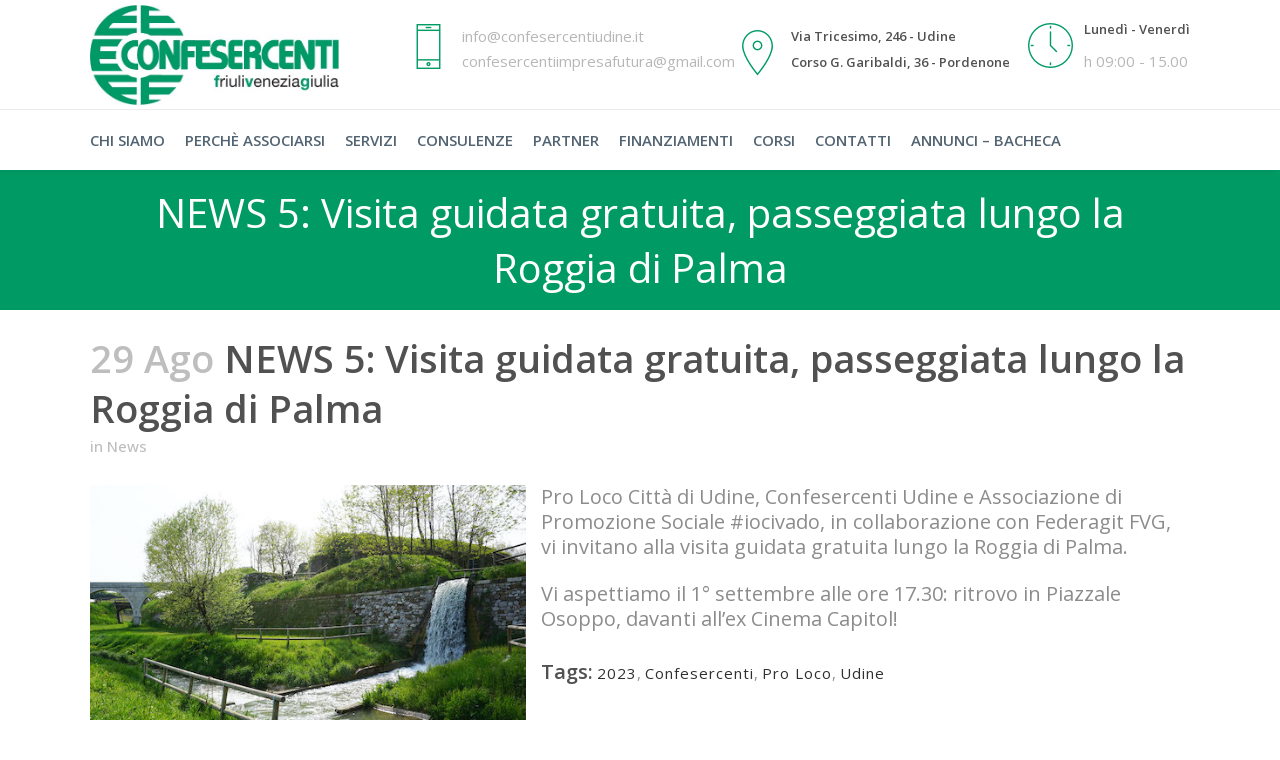

--- FILE ---
content_type: text/html; charset=UTF-8
request_url: https://www.confesercenti.fvg.it/2023/08/29/visita-guidata-gratuita-passeggiata-lungo-la-roggia-di-palma/
body_size: 10096
content:
<!DOCTYPE html>
<html lang="it-IT">
<head>
	<meta charset="UTF-8" />
	
	<title>Confesercenti FVG | Visita guidata gratuita, passeggiata lungo la Roggia di Palma</title>

	
							<meta name="description" content="Pro Loco Città di Udine, Confesercenti Udine e Associazione di Promozione Sociale #iocivado, in collaborazione con Federagit FVG, vi invitano alla visita guidata gratuita lungo la Roggia di Palma.">
			
							<meta name="keywords" content="2023, Pro Loco, Confesercenti, Udine">
						<meta name="viewport" content="width=device-width,initial-scale=1,user-scalable=no">
		
	<link rel="profile" href="https://gmpg.org/xfn/11" />
	<link rel="pingback" href="https://www.confesercenti.fvg.it/xmlrpc.php" />
	<link rel="shortcut icon" type="image/x-icon" href="https://www.confesercenti.fvg.it/wp-content/uploads/2022/04/favico.png">
	<link rel="apple-touch-icon" href="https://www.confesercenti.fvg.it/wp-content/uploads/2022/04/favico.png"/>
	<link href='//fonts.googleapis.com/css?family=Raleway:100,200,300,400,500,600,700,800,900,300italic,400italic|Open+Sans:100,200,300,400,500,600,700,800,900,300italic,400italic&subset=latin,latin-ext' rel='stylesheet' type='text/css'>
<script type="application/javascript">var QodeAjaxUrl = "https://www.confesercenti.fvg.it/wp-admin/admin-ajax.php"</script><meta name='robots' content='max-image-preview:large' />
<link rel='dns-prefetch' href='//maps.googleapis.com' />
<link rel="alternate" type="application/rss+xml" title="Confesercenti FVG &raquo; Feed" href="https://www.confesercenti.fvg.it/feed/" />
<link rel="alternate" type="application/rss+xml" title="Confesercenti FVG &raquo; Feed dei commenti" href="https://www.confesercenti.fvg.it/comments/feed/" />
<link rel="alternate" type="application/rss+xml" title="Confesercenti FVG &raquo; NEWS 5: Visita guidata gratuita, passeggiata lungo la Roggia di Palma Feed dei commenti" href="https://www.confesercenti.fvg.it/2023/08/29/visita-guidata-gratuita-passeggiata-lungo-la-roggia-di-palma/feed/" />
<script type="text/javascript">
/* <![CDATA[ */
window._wpemojiSettings = {"baseUrl":"https:\/\/s.w.org\/images\/core\/emoji\/14.0.0\/72x72\/","ext":".png","svgUrl":"https:\/\/s.w.org\/images\/core\/emoji\/14.0.0\/svg\/","svgExt":".svg","source":{"concatemoji":"https:\/\/www.confesercenti.fvg.it\/wp-includes\/js\/wp-emoji-release.min.js?ver=6.4.7"}};
/*! This file is auto-generated */
!function(i,n){var o,s,e;function c(e){try{var t={supportTests:e,timestamp:(new Date).valueOf()};sessionStorage.setItem(o,JSON.stringify(t))}catch(e){}}function p(e,t,n){e.clearRect(0,0,e.canvas.width,e.canvas.height),e.fillText(t,0,0);var t=new Uint32Array(e.getImageData(0,0,e.canvas.width,e.canvas.height).data),r=(e.clearRect(0,0,e.canvas.width,e.canvas.height),e.fillText(n,0,0),new Uint32Array(e.getImageData(0,0,e.canvas.width,e.canvas.height).data));return t.every(function(e,t){return e===r[t]})}function u(e,t,n){switch(t){case"flag":return n(e,"\ud83c\udff3\ufe0f\u200d\u26a7\ufe0f","\ud83c\udff3\ufe0f\u200b\u26a7\ufe0f")?!1:!n(e,"\ud83c\uddfa\ud83c\uddf3","\ud83c\uddfa\u200b\ud83c\uddf3")&&!n(e,"\ud83c\udff4\udb40\udc67\udb40\udc62\udb40\udc65\udb40\udc6e\udb40\udc67\udb40\udc7f","\ud83c\udff4\u200b\udb40\udc67\u200b\udb40\udc62\u200b\udb40\udc65\u200b\udb40\udc6e\u200b\udb40\udc67\u200b\udb40\udc7f");case"emoji":return!n(e,"\ud83e\udef1\ud83c\udffb\u200d\ud83e\udef2\ud83c\udfff","\ud83e\udef1\ud83c\udffb\u200b\ud83e\udef2\ud83c\udfff")}return!1}function f(e,t,n){var r="undefined"!=typeof WorkerGlobalScope&&self instanceof WorkerGlobalScope?new OffscreenCanvas(300,150):i.createElement("canvas"),a=r.getContext("2d",{willReadFrequently:!0}),o=(a.textBaseline="top",a.font="600 32px Arial",{});return e.forEach(function(e){o[e]=t(a,e,n)}),o}function t(e){var t=i.createElement("script");t.src=e,t.defer=!0,i.head.appendChild(t)}"undefined"!=typeof Promise&&(o="wpEmojiSettingsSupports",s=["flag","emoji"],n.supports={everything:!0,everythingExceptFlag:!0},e=new Promise(function(e){i.addEventListener("DOMContentLoaded",e,{once:!0})}),new Promise(function(t){var n=function(){try{var e=JSON.parse(sessionStorage.getItem(o));if("object"==typeof e&&"number"==typeof e.timestamp&&(new Date).valueOf()<e.timestamp+604800&&"object"==typeof e.supportTests)return e.supportTests}catch(e){}return null}();if(!n){if("undefined"!=typeof Worker&&"undefined"!=typeof OffscreenCanvas&&"undefined"!=typeof URL&&URL.createObjectURL&&"undefined"!=typeof Blob)try{var e="postMessage("+f.toString()+"("+[JSON.stringify(s),u.toString(),p.toString()].join(",")+"));",r=new Blob([e],{type:"text/javascript"}),a=new Worker(URL.createObjectURL(r),{name:"wpTestEmojiSupports"});return void(a.onmessage=function(e){c(n=e.data),a.terminate(),t(n)})}catch(e){}c(n=f(s,u,p))}t(n)}).then(function(e){for(var t in e)n.supports[t]=e[t],n.supports.everything=n.supports.everything&&n.supports[t],"flag"!==t&&(n.supports.everythingExceptFlag=n.supports.everythingExceptFlag&&n.supports[t]);n.supports.everythingExceptFlag=n.supports.everythingExceptFlag&&!n.supports.flag,n.DOMReady=!1,n.readyCallback=function(){n.DOMReady=!0}}).then(function(){return e}).then(function(){var e;n.supports.everything||(n.readyCallback(),(e=n.source||{}).concatemoji?t(e.concatemoji):e.wpemoji&&e.twemoji&&(t(e.twemoji),t(e.wpemoji)))}))}((window,document),window._wpemojiSettings);
/* ]]> */
</script>
<style id='wp-emoji-styles-inline-css' type='text/css'>

	img.wp-smiley, img.emoji {
		display: inline !important;
		border: none !important;
		box-shadow: none !important;
		height: 1em !important;
		width: 1em !important;
		margin: 0 0.07em !important;
		vertical-align: -0.1em !important;
		background: none !important;
		padding: 0 !important;
	}
</style>
<link rel='stylesheet' id='wp-block-library-css' href='https://www.confesercenti.fvg.it/wp-includes/css/dist/block-library/style.min.css?ver=6.4.7' type='text/css' media='all' />
<style id='classic-theme-styles-inline-css' type='text/css'>
/*! This file is auto-generated */
.wp-block-button__link{color:#fff;background-color:#32373c;border-radius:9999px;box-shadow:none;text-decoration:none;padding:calc(.667em + 2px) calc(1.333em + 2px);font-size:1.125em}.wp-block-file__button{background:#32373c;color:#fff;text-decoration:none}
</style>
<style id='global-styles-inline-css' type='text/css'>
body{--wp--preset--color--black: #000000;--wp--preset--color--cyan-bluish-gray: #abb8c3;--wp--preset--color--white: #ffffff;--wp--preset--color--pale-pink: #f78da7;--wp--preset--color--vivid-red: #cf2e2e;--wp--preset--color--luminous-vivid-orange: #ff6900;--wp--preset--color--luminous-vivid-amber: #fcb900;--wp--preset--color--light-green-cyan: #7bdcb5;--wp--preset--color--vivid-green-cyan: #00d084;--wp--preset--color--pale-cyan-blue: #8ed1fc;--wp--preset--color--vivid-cyan-blue: #0693e3;--wp--preset--color--vivid-purple: #9b51e0;--wp--preset--gradient--vivid-cyan-blue-to-vivid-purple: linear-gradient(135deg,rgba(6,147,227,1) 0%,rgb(155,81,224) 100%);--wp--preset--gradient--light-green-cyan-to-vivid-green-cyan: linear-gradient(135deg,rgb(122,220,180) 0%,rgb(0,208,130) 100%);--wp--preset--gradient--luminous-vivid-amber-to-luminous-vivid-orange: linear-gradient(135deg,rgba(252,185,0,1) 0%,rgba(255,105,0,1) 100%);--wp--preset--gradient--luminous-vivid-orange-to-vivid-red: linear-gradient(135deg,rgba(255,105,0,1) 0%,rgb(207,46,46) 100%);--wp--preset--gradient--very-light-gray-to-cyan-bluish-gray: linear-gradient(135deg,rgb(238,238,238) 0%,rgb(169,184,195) 100%);--wp--preset--gradient--cool-to-warm-spectrum: linear-gradient(135deg,rgb(74,234,220) 0%,rgb(151,120,209) 20%,rgb(207,42,186) 40%,rgb(238,44,130) 60%,rgb(251,105,98) 80%,rgb(254,248,76) 100%);--wp--preset--gradient--blush-light-purple: linear-gradient(135deg,rgb(255,206,236) 0%,rgb(152,150,240) 100%);--wp--preset--gradient--blush-bordeaux: linear-gradient(135deg,rgb(254,205,165) 0%,rgb(254,45,45) 50%,rgb(107,0,62) 100%);--wp--preset--gradient--luminous-dusk: linear-gradient(135deg,rgb(255,203,112) 0%,rgb(199,81,192) 50%,rgb(65,88,208) 100%);--wp--preset--gradient--pale-ocean: linear-gradient(135deg,rgb(255,245,203) 0%,rgb(182,227,212) 50%,rgb(51,167,181) 100%);--wp--preset--gradient--electric-grass: linear-gradient(135deg,rgb(202,248,128) 0%,rgb(113,206,126) 100%);--wp--preset--gradient--midnight: linear-gradient(135deg,rgb(2,3,129) 0%,rgb(40,116,252) 100%);--wp--preset--font-size--small: 13px;--wp--preset--font-size--medium: 20px;--wp--preset--font-size--large: 36px;--wp--preset--font-size--x-large: 42px;--wp--preset--spacing--20: 0.44rem;--wp--preset--spacing--30: 0.67rem;--wp--preset--spacing--40: 1rem;--wp--preset--spacing--50: 1.5rem;--wp--preset--spacing--60: 2.25rem;--wp--preset--spacing--70: 3.38rem;--wp--preset--spacing--80: 5.06rem;--wp--preset--shadow--natural: 6px 6px 9px rgba(0, 0, 0, 0.2);--wp--preset--shadow--deep: 12px 12px 50px rgba(0, 0, 0, 0.4);--wp--preset--shadow--sharp: 6px 6px 0px rgba(0, 0, 0, 0.2);--wp--preset--shadow--outlined: 6px 6px 0px -3px rgba(255, 255, 255, 1), 6px 6px rgba(0, 0, 0, 1);--wp--preset--shadow--crisp: 6px 6px 0px rgba(0, 0, 0, 1);}:where(.is-layout-flex){gap: 0.5em;}:where(.is-layout-grid){gap: 0.5em;}body .is-layout-flow > .alignleft{float: left;margin-inline-start: 0;margin-inline-end: 2em;}body .is-layout-flow > .alignright{float: right;margin-inline-start: 2em;margin-inline-end: 0;}body .is-layout-flow > .aligncenter{margin-left: auto !important;margin-right: auto !important;}body .is-layout-constrained > .alignleft{float: left;margin-inline-start: 0;margin-inline-end: 2em;}body .is-layout-constrained > .alignright{float: right;margin-inline-start: 2em;margin-inline-end: 0;}body .is-layout-constrained > .aligncenter{margin-left: auto !important;margin-right: auto !important;}body .is-layout-constrained > :where(:not(.alignleft):not(.alignright):not(.alignfull)){max-width: var(--wp--style--global--content-size);margin-left: auto !important;margin-right: auto !important;}body .is-layout-constrained > .alignwide{max-width: var(--wp--style--global--wide-size);}body .is-layout-flex{display: flex;}body .is-layout-flex{flex-wrap: wrap;align-items: center;}body .is-layout-flex > *{margin: 0;}body .is-layout-grid{display: grid;}body .is-layout-grid > *{margin: 0;}:where(.wp-block-columns.is-layout-flex){gap: 2em;}:where(.wp-block-columns.is-layout-grid){gap: 2em;}:where(.wp-block-post-template.is-layout-flex){gap: 1.25em;}:where(.wp-block-post-template.is-layout-grid){gap: 1.25em;}.has-black-color{color: var(--wp--preset--color--black) !important;}.has-cyan-bluish-gray-color{color: var(--wp--preset--color--cyan-bluish-gray) !important;}.has-white-color{color: var(--wp--preset--color--white) !important;}.has-pale-pink-color{color: var(--wp--preset--color--pale-pink) !important;}.has-vivid-red-color{color: var(--wp--preset--color--vivid-red) !important;}.has-luminous-vivid-orange-color{color: var(--wp--preset--color--luminous-vivid-orange) !important;}.has-luminous-vivid-amber-color{color: var(--wp--preset--color--luminous-vivid-amber) !important;}.has-light-green-cyan-color{color: var(--wp--preset--color--light-green-cyan) !important;}.has-vivid-green-cyan-color{color: var(--wp--preset--color--vivid-green-cyan) !important;}.has-pale-cyan-blue-color{color: var(--wp--preset--color--pale-cyan-blue) !important;}.has-vivid-cyan-blue-color{color: var(--wp--preset--color--vivid-cyan-blue) !important;}.has-vivid-purple-color{color: var(--wp--preset--color--vivid-purple) !important;}.has-black-background-color{background-color: var(--wp--preset--color--black) !important;}.has-cyan-bluish-gray-background-color{background-color: var(--wp--preset--color--cyan-bluish-gray) !important;}.has-white-background-color{background-color: var(--wp--preset--color--white) !important;}.has-pale-pink-background-color{background-color: var(--wp--preset--color--pale-pink) !important;}.has-vivid-red-background-color{background-color: var(--wp--preset--color--vivid-red) !important;}.has-luminous-vivid-orange-background-color{background-color: var(--wp--preset--color--luminous-vivid-orange) !important;}.has-luminous-vivid-amber-background-color{background-color: var(--wp--preset--color--luminous-vivid-amber) !important;}.has-light-green-cyan-background-color{background-color: var(--wp--preset--color--light-green-cyan) !important;}.has-vivid-green-cyan-background-color{background-color: var(--wp--preset--color--vivid-green-cyan) !important;}.has-pale-cyan-blue-background-color{background-color: var(--wp--preset--color--pale-cyan-blue) !important;}.has-vivid-cyan-blue-background-color{background-color: var(--wp--preset--color--vivid-cyan-blue) !important;}.has-vivid-purple-background-color{background-color: var(--wp--preset--color--vivid-purple) !important;}.has-black-border-color{border-color: var(--wp--preset--color--black) !important;}.has-cyan-bluish-gray-border-color{border-color: var(--wp--preset--color--cyan-bluish-gray) !important;}.has-white-border-color{border-color: var(--wp--preset--color--white) !important;}.has-pale-pink-border-color{border-color: var(--wp--preset--color--pale-pink) !important;}.has-vivid-red-border-color{border-color: var(--wp--preset--color--vivid-red) !important;}.has-luminous-vivid-orange-border-color{border-color: var(--wp--preset--color--luminous-vivid-orange) !important;}.has-luminous-vivid-amber-border-color{border-color: var(--wp--preset--color--luminous-vivid-amber) !important;}.has-light-green-cyan-border-color{border-color: var(--wp--preset--color--light-green-cyan) !important;}.has-vivid-green-cyan-border-color{border-color: var(--wp--preset--color--vivid-green-cyan) !important;}.has-pale-cyan-blue-border-color{border-color: var(--wp--preset--color--pale-cyan-blue) !important;}.has-vivid-cyan-blue-border-color{border-color: var(--wp--preset--color--vivid-cyan-blue) !important;}.has-vivid-purple-border-color{border-color: var(--wp--preset--color--vivid-purple) !important;}.has-vivid-cyan-blue-to-vivid-purple-gradient-background{background: var(--wp--preset--gradient--vivid-cyan-blue-to-vivid-purple) !important;}.has-light-green-cyan-to-vivid-green-cyan-gradient-background{background: var(--wp--preset--gradient--light-green-cyan-to-vivid-green-cyan) !important;}.has-luminous-vivid-amber-to-luminous-vivid-orange-gradient-background{background: var(--wp--preset--gradient--luminous-vivid-amber-to-luminous-vivid-orange) !important;}.has-luminous-vivid-orange-to-vivid-red-gradient-background{background: var(--wp--preset--gradient--luminous-vivid-orange-to-vivid-red) !important;}.has-very-light-gray-to-cyan-bluish-gray-gradient-background{background: var(--wp--preset--gradient--very-light-gray-to-cyan-bluish-gray) !important;}.has-cool-to-warm-spectrum-gradient-background{background: var(--wp--preset--gradient--cool-to-warm-spectrum) !important;}.has-blush-light-purple-gradient-background{background: var(--wp--preset--gradient--blush-light-purple) !important;}.has-blush-bordeaux-gradient-background{background: var(--wp--preset--gradient--blush-bordeaux) !important;}.has-luminous-dusk-gradient-background{background: var(--wp--preset--gradient--luminous-dusk) !important;}.has-pale-ocean-gradient-background{background: var(--wp--preset--gradient--pale-ocean) !important;}.has-electric-grass-gradient-background{background: var(--wp--preset--gradient--electric-grass) !important;}.has-midnight-gradient-background{background: var(--wp--preset--gradient--midnight) !important;}.has-small-font-size{font-size: var(--wp--preset--font-size--small) !important;}.has-medium-font-size{font-size: var(--wp--preset--font-size--medium) !important;}.has-large-font-size{font-size: var(--wp--preset--font-size--large) !important;}.has-x-large-font-size{font-size: var(--wp--preset--font-size--x-large) !important;}
.wp-block-navigation a:where(:not(.wp-element-button)){color: inherit;}
:where(.wp-block-post-template.is-layout-flex){gap: 1.25em;}:where(.wp-block-post-template.is-layout-grid){gap: 1.25em;}
:where(.wp-block-columns.is-layout-flex){gap: 2em;}:where(.wp-block-columns.is-layout-grid){gap: 2em;}
.wp-block-pullquote{font-size: 1.5em;line-height: 1.6;}
</style>
<link rel='stylesheet' id='contact-form-7-css' href='https://www.confesercenti.fvg.it/wp-content/plugins/contact-form-7/includes/css/styles.css?ver=5.8.3' type='text/css' media='all' />
<link rel='stylesheet' id='default_style-css' href='https://www.confesercenti.fvg.it/wp-content/themes/bridge/style.css?ver=6.4.7' type='text/css' media='all' />
<link rel='stylesheet' id='qode_font_awesome-css' href='https://www.confesercenti.fvg.it/wp-content/themes/bridge/css/font-awesome/css/font-awesome.min.css?ver=6.4.7' type='text/css' media='all' />
<link rel='stylesheet' id='qode_font_elegant-css' href='https://www.confesercenti.fvg.it/wp-content/themes/bridge/css/elegant-icons/style.min.css?ver=6.4.7' type='text/css' media='all' />
<link rel='stylesheet' id='qode_linea_icons-css' href='https://www.confesercenti.fvg.it/wp-content/themes/bridge/css/linea-icons/style.css?ver=6.4.7' type='text/css' media='all' />
<link rel='stylesheet' id='stylesheet-css' href='https://www.confesercenti.fvg.it/wp-content/themes/bridge/css/stylesheet.min.css?ver=6.4.7' type='text/css' media='all' />
<link rel='stylesheet' id='qode_print-css' href='https://www.confesercenti.fvg.it/wp-content/themes/bridge/css/print.css?ver=6.4.7' type='text/css' media='all' />
<link rel='stylesheet' id='mac_stylesheet-css' href='https://www.confesercenti.fvg.it/wp-content/themes/bridge/css/mac_stylesheet.css?ver=6.4.7' type='text/css' media='all' />
<link rel='stylesheet' id='webkit-css' href='https://www.confesercenti.fvg.it/wp-content/themes/bridge/css/webkit_stylesheet.css?ver=6.4.7' type='text/css' media='all' />
<link rel='stylesheet' id='style_dynamic-css' href='https://www.confesercenti.fvg.it/wp-content/themes/bridge/css/style_dynamic.css?ver=1650444795' type='text/css' media='all' />
<link rel='stylesheet' id='responsive-css' href='https://www.confesercenti.fvg.it/wp-content/themes/bridge/css/responsive.min.css?ver=6.4.7' type='text/css' media='all' />
<link rel='stylesheet' id='style_dynamic_responsive-css' href='https://www.confesercenti.fvg.it/wp-content/themes/bridge/css/style_dynamic_responsive.css?ver=1650444795' type='text/css' media='all' />
<link rel='stylesheet' id='js_composer_front-css' href='https://www.confesercenti.fvg.it/wp-content/plugins/js_composer/assets/css/js_composer.min.css?ver=5.1.1' type='text/css' media='all' />
<link rel='stylesheet' id='custom_css-css' href='https://www.confesercenti.fvg.it/wp-content/themes/bridge/css/custom_css.css?ver=1650444795' type='text/css' media='all' />
<link rel='stylesheet' id='childstyle-css' href='https://www.confesercenti.fvg.it/wp-content/themes/bridge-child/style.css?ver=6.4.7' type='text/css' media='all' />
<script type="text/javascript" src="https://www.confesercenti.fvg.it/wp-includes/js/jquery/jquery.min.js?ver=3.7.1" id="jquery-core-js"></script>
<script type="text/javascript" src="https://www.confesercenti.fvg.it/wp-includes/js/jquery/jquery-migrate.min.js?ver=3.4.1" id="jquery-migrate-js"></script>
<link rel="https://api.w.org/" href="https://www.confesercenti.fvg.it/wp-json/" /><link rel="alternate" type="application/json" href="https://www.confesercenti.fvg.it/wp-json/wp/v2/posts/2385" /><link rel="EditURI" type="application/rsd+xml" title="RSD" href="https://www.confesercenti.fvg.it/xmlrpc.php?rsd" />
<meta name="generator" content="WordPress 6.4.7" />
<link rel="canonical" href="https://www.confesercenti.fvg.it/2023/08/29/visita-guidata-gratuita-passeggiata-lungo-la-roggia-di-palma/" />
<link rel='shortlink' href='https://www.confesercenti.fvg.it/?p=2385' />
<link rel="alternate" type="application/json+oembed" href="https://www.confesercenti.fvg.it/wp-json/oembed/1.0/embed?url=https%3A%2F%2Fwww.confesercenti.fvg.it%2F2023%2F08%2F29%2Fvisita-guidata-gratuita-passeggiata-lungo-la-roggia-di-palma%2F" />
<link rel="alternate" type="text/xml+oembed" href="https://www.confesercenti.fvg.it/wp-json/oembed/1.0/embed?url=https%3A%2F%2Fwww.confesercenti.fvg.it%2F2023%2F08%2F29%2Fvisita-guidata-gratuita-passeggiata-lungo-la-roggia-di-palma%2F&#038;format=xml" />
<meta name="generator" content="Elementor 3.17.3; features: e_dom_optimization, e_optimized_assets_loading, e_optimized_css_loading, additional_custom_breakpoints; settings: css_print_method-external, google_font-enabled, font_display-auto">
<meta name="generator" content="Powered by Visual Composer - drag and drop page builder for WordPress."/>
<!--[if lte IE 9]><link rel="stylesheet" type="text/css" href="https://www.confesercenti.fvg.it/wp-content/plugins/js_composer/assets/css/vc_lte_ie9.min.css" media="screen"><![endif]--><noscript><style type="text/css"> .wpb_animate_when_almost_visible { opacity: 1; }</style></noscript></head>

<body data-rsssl=1 class="post-template-default single single-post postid-2385 single-format-standard ajax_fade page_not_loaded  qode_grid_1300 footer_responsive_adv qode-child-theme-ver-1.0.0 qode-theme-ver-11.1 qode-theme-bridge wpb-js-composer js-comp-ver-5.1.1 vc_responsive elementor-default elementor-kit-1969" itemscope itemtype="http://schema.org/WebPage">

					<div class="ajax_loader"><div class="ajax_loader_1"><div class="pulse"></div></div></div>
							<div class="wrapper">
	<div class="wrapper_inner">
	<!-- Google Analytics start -->
			<script>
			var _gaq = _gaq || [];
			_gaq.push(['_setAccount', 'UA-109689320-1']);
			_gaq.push(['_trackPageview']);

			(function() {
				var ga = document.createElement('script'); ga.type = 'text/javascript'; ga.async = true;
				ga.src = ('https:' == document.location.protocol ? 'https://ssl' : 'http://www') + '.google-analytics.com/ga.js';
				var s = document.getElementsByTagName('script')[0]; s.parentNode.insertBefore(ga, s);
			})();
		</script>
		<!-- Google Analytics end -->

	


<header class=" has_header_fixed_right scroll_header_top_area  stick menu_bottom scrolled_not_transparent ajax_header_animation page_header">
    <div class="header_inner clearfix">

		<div class="header_top_bottom_holder">
		<div class="header_bottom clearfix" style='' >
		    				<div class="container">
					<div class="container_inner clearfix">
                    			                					<div class="header_inner_left">
                        													<div class="mobile_menu_button">
                                <span>
                                    <span aria-hidden="true" class="qode_icon_font_elegant icon_menu " ></span>                                </span>
                            </div>
												<div class="logo_wrapper">
                            							<div class="q_logo">
								<a itemprop="url" href="https://www.confesercenti.fvg.it/">
									<img itemprop="image" class="normal" src="https://www.confesercenti.fvg.it/wp-content/uploads/2018/01/logo-confesercenti-fvg.jpg" alt="Logo"/>
									<img itemprop="image" class="light" src="https://www.confesercenti.fvg.it/wp-content/uploads/2018/01/logo-confesercenti-fvg.jpg" alt="Logo"/>
									<img itemprop="image" class="dark" src="https://www.confesercenti.fvg.it/wp-content/uploads/2018/01/logo-confesercenti-fvg.jpg" alt="Logo"/>
									<img itemprop="image" class="sticky" src="https://www.confesercenti.fvg.it/wp-content/uploads/2018/01/logo-confesercenti-fvg.jpg" alt="Logo"/>
									<img itemprop="image" class="mobile" src="https://www.confesercenti.fvg.it/wp-content/uploads/2018/01/logo-confesercenti-fvg.jpg" alt="Logo"/>
																	</a>
							</div>
                            						</div>
                                                    <div class="header_fixed_right_area">
                                
<p>	<div class="vc_empty_space"  style="height: 8px" ><span
			class="vc_empty_space_inner">
			<span class="empty_space_image"  ></span>
		</span></div>

 <span style="display: inline-block;"><div class='q_icon_with_title medium normal_icon'><div class="icon_holder " style=" "><span data-icon-type="normal"   style="" class="qode_iwt_icon_holder q_font_awsome_icon fa-3x "><i class="qodef-icon-linea-icon icon-basic-smartphone qode_iwt_icon_element" style="" ></i></span></div><div class="icon_text_holder" style=""><div class="icon_text_inner" style=""><h6 class="icon_title" style="color: #515151;"></h6><p style='color: #b7b7b7'>info@confesercentiudine.it<br>confesercentiimpresafutura@gmail.com</p></div></div></div></span><span style="display: inline-block; margin-right: 18px;"><div class='q_icon_with_title medium normal_icon'><div class="icon_holder " style=" "><span data-icon-type="normal"   style="" class="qode_iwt_icon_holder q_font_awsome_icon fa-3x "><i class="qodef-icon-linea-icon icon-basic-geolocalize-01 qode_iwt_icon_element" style="color: #009b64;" ></i></span></div><div class="icon_text_holder" style=""><div class="icon_text_inner" style=""><h6 class="icon_title" style="color: #515151;">Via Tricesimo, 246 - Udine<br>Corso G. Garibaldi, 36 - Pordenone</h6><p style=''></p></div></div></div></span><span style="display: inline-block;"><div class='q_icon_with_title medium normal_icon'><div class="icon_holder " style=" "><span data-icon-type="normal"   style="" class="qode_iwt_icon_holder q_font_awsome_icon fa-3x "><i class="qodef-icon-linea-icon icon-basic-clock qode_iwt_icon_element" style="color: #009b64;" ></i></span></div><div class="icon_text_holder" style=""><div class="icon_text_inner" style=""><h6 class="icon_title" style="color: #515151;">Lunedì - Venerdì</h6><p style='color: #b7b7b7'>h 09:00 - 15.00</p></div></div></div></span></p>
                            </div>
                                                					</div>
                    											<div class="header_menu_bottom">
						    <div class="header_menu_bottom_inner">
																	<div class="main_menu_header_inner_right_holder">
																	<nav class="main_menu drop_down">
									<ul id="menu-main-menu" class="clearfix"><li id="nav-menu-item-373" class="menu-item menu-item-type-post_type menu-item-object-page menu-item-has-children  has_sub narrow"><a href="https://www.confesercenti.fvg.it/chi-siamo/" class=""><i class="menu_icon blank fa"></i><span>Chi siamo</span><span class="plus"></span></a>
<div class="second"><div class="inner"><ul>
	<li id="nav-menu-item-381" class="menu-item menu-item-type-post_type menu-item-object-page "><a href="https://www.confesercenti.fvg.it/about-us-2/" class=""><i class="menu_icon blank fa"></i><span>Il nostro ruolo</span><span class="plus"></span></a></li>
</ul></div></div>
</li>
<li id="nav-menu-item-380" class="menu-item menu-item-type-post_type menu-item-object-page menu-item-has-children  has_sub narrow"><a href="https://www.confesercenti.fvg.it/perche-associarsi/" class=""><i class="menu_icon blank fa"></i><span>Perchè associarsi</span><span class="plus"></span></a>
<div class="second"><div class="inner"><ul>
	<li id="nav-menu-item-379" class="menu-item menu-item-type-post_type menu-item-object-page "><a href="https://www.confesercenti.fvg.it/come-associarsi/" class=""><i class="menu_icon blank fa"></i><span>Come associarsi</span><span class="plus"></span></a></li>
	<li id="nav-menu-item-382" class="menu-item menu-item-type-post_type menu-item-object-page "><a href="https://www.confesercenti.fvg.it/aree-tematiche/" class=""><i class="menu_icon blank fa"></i><span>Aree Tematiche</span><span class="plus"></span></a></li>
	<li id="nav-menu-item-1896" class="menu-item menu-item-type-post_type menu-item-object-page "><a href="https://www.confesercenti.fvg.it/area-trasparenza-soci-pubblicazione-contributi/" class=""><i class="menu_icon blank fa"></i><span>Area trasparenza soci / Pubblicazione contributi</span><span class="plus"></span></a></li>
</ul></div></div>
</li>
<li id="nav-menu-item-442" class="menu-item menu-item-type-post_type menu-item-object-page  narrow"><a href="https://www.confesercenti.fvg.it/i-servizi/" class=""><i class="menu_icon blank fa"></i><span>Servizi</span><span class="plus"></span></a></li>
<li id="nav-menu-item-378" class="menu-item menu-item-type-post_type menu-item-object-page  narrow"><a href="https://www.confesercenti.fvg.it/consulenze/" class=""><i class="menu_icon blank fa"></i><span>Consulenze</span><span class="plus"></span></a></li>
<li id="nav-menu-item-375" class="menu-item menu-item-type-post_type menu-item-object-page  narrow"><a href="https://www.confesercenti.fvg.it/partnership/" class=""><i class="menu_icon blank fa"></i><span>Partner</span><span class="plus"></span></a></li>
<li id="nav-menu-item-377" class="menu-item menu-item-type-post_type menu-item-object-page  narrow"><a href="https://www.confesercenti.fvg.it/finanziamenti/" class=""><i class="menu_icon blank fa"></i><span>Finanziamenti</span><span class="plus"></span></a></li>
<li id="nav-menu-item-376" class="menu-item menu-item-type-post_type menu-item-object-page menu-item-has-children  has_sub narrow"><a href="https://www.confesercenti.fvg.it/i-corsi/" class=""><i class="menu_icon blank fa"></i><span>Corsi</span><span class="plus"></span></a>
<div class="second"><div class="inner"><ul>
	<li id="nav-menu-item-1949" class="menu-item menu-item-type-post_type menu-item-object-page "><a href="https://www.confesercenti.fvg.it/calendario-corsi-fvg/" class=""><i class="menu_icon blank fa"></i><span>Calendario Corsi FVG</span><span class="plus"></span></a></li>
	<li id="nav-menu-item-388" class="menu-item menu-item-type-post_type menu-item-object-post "><a href="https://www.confesercenti.fvg.it/2023/02/01/corso-agente-immobiliare/" class=""><i class="menu_icon blank fa"></i><span>Corso agente immobiliare</span><span class="plus"></span></a></li>
	<li id="nav-menu-item-386" class="menu-item menu-item-type-post_type menu-item-object-post "><a href="https://www.confesercenti.fvg.it/2023/02/01/corso-sab-ex-rec/" class=""><i class="menu_icon blank fa"></i><span>Corso Sab (ex Rec)</span><span class="plus"></span></a></li>
	<li id="nav-menu-item-384" class="menu-item menu-item-type-post_type menu-item-object-post "><a href="https://www.confesercenti.fvg.it/2021/02/01/corso-sicurezza-sul-lavoro/" class=""><i class="menu_icon blank fa"></i><span>Corso sicurezza sul lavoro</span><span class="plus"></span></a></li>
	<li id="nav-menu-item-385" class="menu-item menu-item-type-post_type menu-item-object-post "><a href="https://www.confesercenti.fvg.it/2021/02/01/corso-sulligiene-degli-alimenti-haccp/" class=""><i class="menu_icon blank fa"></i><span>Corso sull’igiene degli alimenti (HACCP)</span><span class="plus"></span></a></li>
	<li id="nav-menu-item-387" class="menu-item menu-item-type-post_type menu-item-object-post "><a href="https://www.confesercenti.fvg.it/2023/02/01/corso-agente-di-commercio/" class=""><i class="menu_icon blank fa"></i><span>Corso agente di commercio</span><span class="plus"></span></a></li>
	<li id="nav-menu-item-464" class="menu-item menu-item-type-post_type menu-item-object-post "><a href="https://www.confesercenti.fvg.it/2021/01/04/manualistica-obbligatoria/" class=""><i class="menu_icon blank fa"></i><span>Manualistica obbligatoria</span><span class="plus"></span></a></li>
</ul></div></div>
</li>
<li id="nav-menu-item-374" class="menu-item menu-item-type-post_type menu-item-object-page  narrow"><a href="https://www.confesercenti.fvg.it/contatti/" class=""><i class="menu_icon blank fa"></i><span>Contatti</span><span class="plus"></span></a></li>
<li id="nav-menu-item-2127" class="menu-item menu-item-type-post_type menu-item-object-page  narrow"><a href="https://www.confesercenti.fvg.it/annunci-bacheca-cerco-offro/" class=""><i class="menu_icon blank fa"></i><span>Annunci &#8211; Bacheca</span><span class="plus"></span></a></li>
</ul>									</nav>
									<div class="header_inner_right">
										<div class="side_menu_button_wrapper right">
																																	<div class="side_menu_button">
												                                                                                                
											</div>
										</div>
									</div>
                                </div>
                        </div>
                    </div>
										<nav class="mobile_menu">
                        <ul id="menu-main-menu-1" class=""><li id="mobile-menu-item-373" class="menu-item menu-item-type-post_type menu-item-object-page menu-item-has-children  has_sub"><a href="https://www.confesercenti.fvg.it/chi-siamo/" class=""><span>Chi siamo</span></a><span class="mobile_arrow"><i class="fa fa-angle-right"></i><i class="fa fa-angle-down"></i></span>
<ul class="sub_menu">
	<li id="mobile-menu-item-381" class="menu-item menu-item-type-post_type menu-item-object-page "><a href="https://www.confesercenti.fvg.it/about-us-2/" class=""><span>Il nostro ruolo</span></a><span class="mobile_arrow"><i class="fa fa-angle-right"></i><i class="fa fa-angle-down"></i></span></li>
</ul>
</li>
<li id="mobile-menu-item-380" class="menu-item menu-item-type-post_type menu-item-object-page menu-item-has-children  has_sub"><a href="https://www.confesercenti.fvg.it/perche-associarsi/" class=""><span>Perchè associarsi</span></a><span class="mobile_arrow"><i class="fa fa-angle-right"></i><i class="fa fa-angle-down"></i></span>
<ul class="sub_menu">
	<li id="mobile-menu-item-379" class="menu-item menu-item-type-post_type menu-item-object-page "><a href="https://www.confesercenti.fvg.it/come-associarsi/" class=""><span>Come associarsi</span></a><span class="mobile_arrow"><i class="fa fa-angle-right"></i><i class="fa fa-angle-down"></i></span></li>
	<li id="mobile-menu-item-382" class="menu-item menu-item-type-post_type menu-item-object-page "><a href="https://www.confesercenti.fvg.it/aree-tematiche/" class=""><span>Aree Tematiche</span></a><span class="mobile_arrow"><i class="fa fa-angle-right"></i><i class="fa fa-angle-down"></i></span></li>
	<li id="mobile-menu-item-1896" class="menu-item menu-item-type-post_type menu-item-object-page "><a href="https://www.confesercenti.fvg.it/area-trasparenza-soci-pubblicazione-contributi/" class=""><span>Area trasparenza soci / Pubblicazione contributi</span></a><span class="mobile_arrow"><i class="fa fa-angle-right"></i><i class="fa fa-angle-down"></i></span></li>
</ul>
</li>
<li id="mobile-menu-item-442" class="menu-item menu-item-type-post_type menu-item-object-page "><a href="https://www.confesercenti.fvg.it/i-servizi/" class=""><span>Servizi</span></a><span class="mobile_arrow"><i class="fa fa-angle-right"></i><i class="fa fa-angle-down"></i></span></li>
<li id="mobile-menu-item-378" class="menu-item menu-item-type-post_type menu-item-object-page "><a href="https://www.confesercenti.fvg.it/consulenze/" class=""><span>Consulenze</span></a><span class="mobile_arrow"><i class="fa fa-angle-right"></i><i class="fa fa-angle-down"></i></span></li>
<li id="mobile-menu-item-375" class="menu-item menu-item-type-post_type menu-item-object-page "><a href="https://www.confesercenti.fvg.it/partnership/" class=""><span>Partner</span></a><span class="mobile_arrow"><i class="fa fa-angle-right"></i><i class="fa fa-angle-down"></i></span></li>
<li id="mobile-menu-item-377" class="menu-item menu-item-type-post_type menu-item-object-page "><a href="https://www.confesercenti.fvg.it/finanziamenti/" class=""><span>Finanziamenti</span></a><span class="mobile_arrow"><i class="fa fa-angle-right"></i><i class="fa fa-angle-down"></i></span></li>
<li id="mobile-menu-item-376" class="menu-item menu-item-type-post_type menu-item-object-page menu-item-has-children  has_sub"><a href="https://www.confesercenti.fvg.it/i-corsi/" class=""><span>Corsi</span></a><span class="mobile_arrow"><i class="fa fa-angle-right"></i><i class="fa fa-angle-down"></i></span>
<ul class="sub_menu">
	<li id="mobile-menu-item-1949" class="menu-item menu-item-type-post_type menu-item-object-page "><a href="https://www.confesercenti.fvg.it/calendario-corsi-fvg/" class=""><span>Calendario Corsi FVG</span></a><span class="mobile_arrow"><i class="fa fa-angle-right"></i><i class="fa fa-angle-down"></i></span></li>
	<li id="mobile-menu-item-388" class="menu-item menu-item-type-post_type menu-item-object-post "><a href="https://www.confesercenti.fvg.it/2023/02/01/corso-agente-immobiliare/" class=""><span>Corso agente immobiliare</span></a><span class="mobile_arrow"><i class="fa fa-angle-right"></i><i class="fa fa-angle-down"></i></span></li>
	<li id="mobile-menu-item-386" class="menu-item menu-item-type-post_type menu-item-object-post "><a href="https://www.confesercenti.fvg.it/2023/02/01/corso-sab-ex-rec/" class=""><span>Corso Sab (ex Rec)</span></a><span class="mobile_arrow"><i class="fa fa-angle-right"></i><i class="fa fa-angle-down"></i></span></li>
	<li id="mobile-menu-item-384" class="menu-item menu-item-type-post_type menu-item-object-post "><a href="https://www.confesercenti.fvg.it/2021/02/01/corso-sicurezza-sul-lavoro/" class=""><span>Corso sicurezza sul lavoro</span></a><span class="mobile_arrow"><i class="fa fa-angle-right"></i><i class="fa fa-angle-down"></i></span></li>
	<li id="mobile-menu-item-385" class="menu-item menu-item-type-post_type menu-item-object-post "><a href="https://www.confesercenti.fvg.it/2021/02/01/corso-sulligiene-degli-alimenti-haccp/" class=""><span>Corso sull’igiene degli alimenti (HACCP)</span></a><span class="mobile_arrow"><i class="fa fa-angle-right"></i><i class="fa fa-angle-down"></i></span></li>
	<li id="mobile-menu-item-387" class="menu-item menu-item-type-post_type menu-item-object-post "><a href="https://www.confesercenti.fvg.it/2023/02/01/corso-agente-di-commercio/" class=""><span>Corso agente di commercio</span></a><span class="mobile_arrow"><i class="fa fa-angle-right"></i><i class="fa fa-angle-down"></i></span></li>
	<li id="mobile-menu-item-464" class="menu-item menu-item-type-post_type menu-item-object-post "><a href="https://www.confesercenti.fvg.it/2021/01/04/manualistica-obbligatoria/" class=""><span>Manualistica obbligatoria</span></a><span class="mobile_arrow"><i class="fa fa-angle-right"></i><i class="fa fa-angle-down"></i></span></li>
</ul>
</li>
<li id="mobile-menu-item-374" class="menu-item menu-item-type-post_type menu-item-object-page "><a href="https://www.confesercenti.fvg.it/contatti/" class=""><span>Contatti</span></a><span class="mobile_arrow"><i class="fa fa-angle-right"></i><i class="fa fa-angle-down"></i></span></li>
<li id="mobile-menu-item-2127" class="menu-item menu-item-type-post_type menu-item-object-page "><a href="https://www.confesercenti.fvg.it/annunci-bacheca-cerco-offro/" class=""><span>Annunci &#8211; Bacheca</span></a><span class="mobile_arrow"><i class="fa fa-angle-right"></i><i class="fa fa-angle-down"></i></span></li>
</ul>					</nav>
			                    					</div>
				</div>
				</div>
	</div>
	</div>

</header>
		

    		<a id='back_to_top' href='#'>
			<span class="fa-stack">
				<i class="fa fa-arrow-up" style=""></i>
			</span>
		</a>
	    	
    
		
	
    
<div class="content content_top_margin_none">
							<div class="meta">

					
        <div class="seo_title">Confesercenti FVG | Visita guidata gratuita, passeggiata lungo la Roggia di Palma</div>

        


                            <div class="seo_description">Pro Loco Città di Udine, Confesercenti Udine e Associazione di Promozione Sociale #iocivado, in collaborazione con Federagit FVG, vi invitano alla visita guidata gratuita lungo la Roggia di Palma.</div>
                                        <div class="seo_keywords">2023, Pro Loco, Confesercenti, Udine</div>
            
					<span id="qode_page_id">2385</span>
					<div class="body_classes">post-template-default,single,single-post,postid-2385,single-format-standard,ajax_fade,page_not_loaded,,qode_grid_1300,footer_responsive_adv,qode-child-theme-ver-1.0.0,qode-theme-ver-11.1,qode-theme-bridge,wpb-js-composer js-comp-ver-5.1.1,vc_responsive,elementor-default,elementor-kit-1969</div>
				</div>
						<div class="content_inner  ">
													<div class="title_outer title_without_animation"    data-height="140">
		<div class="title title_size_medium  position_center " style="height:140px;background-color:#009b64;">
			<div class="image not_responsive"></div>
										<div class="title_holder"  style="padding-top:0;height:140px;">
					<div class="container">
						<div class="container_inner clearfix">
								<div class="title_subtitle_holder" >
                                                                																		<h1 ><span>NEWS 5: Visita guidata gratuita, passeggiata lungo la Roggia di Palma</span></h1>
																	
																										                                                            </div>
						</div>
					</div>
				</div>
								</div>
			</div>
										<div class="container">
														<div class="container_inner default_template_holder" >
															<div class="blog_single blog_holder">
								<article id="post-2385" class="post-2385 post type-post status-publish format-standard has-post-thumbnail hentry category-news tag-101 tag-confesercenti tag-pro-loco tag-udine">
			<div class="post_content_holder">
								<div class="post_text">
					<div class="post_text_inner">
						<h2 itemprop="name" class="entry_title"><span itemprop="dateCreated" class="date entry_date updated">29 Ago<meta itemprop="interactionCount" content="UserComments: 0"/></span> NEWS 5: Visita guidata gratuita, passeggiata lungo la Roggia di Palma</h2>
						<div class="post_info">
							<span class="time">Posted at 20:30h</span>
							in <a href="https://www.confesercenti.fvg.it/category/news/" rel="category tag">News</a>							<span class="post_author">
								by								<a itemprop="author" class="post_author_link" href="https://www.confesercenti.fvg.it/author/filippo/">Filippo</a>
							</span>
							                                    						</div>
						<div class="wp-block-image">
<figure class="alignleft size-full is-resized"><img fetchpriority="high" decoding="async" src="https://www.confesercenti.fvg.it/wp-content/uploads/2023/08/roggia.jpeg" alt="" class="wp-image-2389" width="436" height="289" srcset="https://www.confesercenti.fvg.it/wp-content/uploads/2023/08/roggia.jpeg 500w, https://www.confesercenti.fvg.it/wp-content/uploads/2023/08/roggia-300x199.jpeg 300w" sizes="(max-width: 436px) 100vw, 436px" /></figure></div>


<p class="has-medium-font-size">Pro Loco Città di Udine, Confesercenti Udine e Associazione di Promozione Sociale #iocivado, in collaborazione con Federagit FVG, vi invitano alla visita guidata gratuita lungo la Roggia di Palma.</p>



<p class="has-medium-font-size">Vi aspettiamo il 1° settembre alle ore 17.30: ritrovo in Piazzale Osoppo, davanti all&#8217;ex Cinema Capitol!</p>
					</div>
				</div>
			</div>
		
			<div class="single_tags clearfix">
            <div class="tags_text">
				<h5>Tags:</h5>
				<a href="https://www.confesercenti.fvg.it/tag/2023/" rel="tag">2023</a>, <a href="https://www.confesercenti.fvg.it/tag/confesercenti/" rel="tag">Confesercenti</a>, <a href="https://www.confesercenti.fvg.it/tag/pro-loco/" rel="tag">Pro Loco</a>, <a href="https://www.confesercenti.fvg.it/tag/udine/" rel="tag">Udine</a>			</div>
		</div>
	    	</article>													<br/><br/>						                        </div>

                    					</div>
                                 </div>
	


		
	</div>
</div>



	<footer >
		<div class="footer_inner clearfix">
				<div class="footer_top_holder">
            			<div class="footer_top">
								<div class="container">
					<div class="container_inner">
																	<div class="four_columns clearfix">
								<div class="column1 footer_col1">
									<div class="column_inner">
										<div id="text-2" class="widget widget_text">			<div class="textwidget"><h5>CONFESERCENTI FVG</h5></div>
		</div>									</div>
								</div>
								<div class="column2 footer_col2">
									<div class="column_inner">
										<div id="custom_html-4" class="widget_text widget widget_custom_html"><div class="textwidget custom-html-widget">	<div class="vc_empty_space"  style="height: 10px" ><span
			class="vc_empty_space_inner">
			<span class="empty_space_image"  ></span>
		</span></div>


Corso G. Garibaldi, 36 - Pordenone
	<div class="vc_empty_space"  style="height: 5px" ><span
			class="vc_empty_space_inner">
			<span class="empty_space_image"  ></span>
		</span></div>


Via Tricesimo, 246 - Udine</div></div>									</div>
								</div>
								<div class="column3 footer_col3">
									<div class="column_inner">
										<div id="text-4" class="widget widget_text">			<div class="textwidget">	<div class="vc_empty_space"  style="height: 10px" ><span
			class="vc_empty_space_inner">
			<span class="empty_space_image"  ></span>
		</span></div>


telefono 0432 481253
	<div class="vc_empty_space"  style="height: 5px" ><span
			class="vc_empty_space_inner">
			<span class="empty_space_image"  ></span>
		</span></div>


n° verde  800387670

</div>
		</div>									</div>
								</div>
								<div class="column4 footer_col4">
									<div class="column_inner">
										<div id="custom_html-5" class="widget_text widget widget_custom_html"><div class="textwidget custom-html-widget">	<div class="vc_empty_space"  style="height: 10px" ><span
			class="vc_empty_space_inner">
			<span class="empty_space_image"  ></span>
		</span></div>


www.confesercenti.fvg.it
	<div class="vc_empty_space"  style="height: 8px" ><span
			class="vc_empty_space_inner">
			<span class="empty_space_image"  ></span>
		</span></div>


info@confesercentiudine.it</div></div>									</div>
								</div>
							</div>
															</div>
				</div>
							</div>
					</div>
							<div class="footer_bottom_holder">
                								<div class="container">
					<div class="container_inner">
										<div class="two_columns_50_50 footer_bottom_columns clearfix">
					<div class="column1 footer_bottom_column">
						<div class="column_inner">
							<div class="footer_bottom">
											<div class="textwidget">Copyright 2017 Confesercenti FVG P.IVA 02720770300 | <a href="http://www.arcube.it" target="blank" rel="noopener"><span style="font-size: 13px; font-weight: 400;">realizzazione sito web arCube</span></a> </div>
									</div>
						</div>
					</div>
					<div class="column2 footer_bottom_column">
						<div class="column_inner">
							<div class="footer_bottom">
											<div class="textwidget"><p><a href="https://www.confesercenti.fvg.it/privacy"><span style="font-size: 13px; font-weight: 400;">privacy</span></a> | <a href="https://www.confesercenti.fvg.it/cookie"><span style="font-size: 13px; font-weight: 400;">cookie</span></a></p>
</div>
									</div>
						</div>
					</div>
				</div>
											</div>
			</div>
						</div>
				</div>
	</footer>
		
</div>
</div>
<script type="text/javascript" src="https://www.confesercenti.fvg.it/wp-content/plugins/contact-form-7/includes/swv/js/index.js?ver=5.8.3" id="swv-js"></script>
<script type="text/javascript" id="contact-form-7-js-extra">
/* <![CDATA[ */
var wpcf7 = {"api":{"root":"https:\/\/www.confesercenti.fvg.it\/wp-json\/","namespace":"contact-form-7\/v1"}};
/* ]]> */
</script>
<script type="text/javascript" src="https://www.confesercenti.fvg.it/wp-content/plugins/contact-form-7/includes/js/index.js?ver=5.8.3" id="contact-form-7-js"></script>
<script type="text/javascript" id="qode-like-js-extra">
/* <![CDATA[ */
var qodeLike = {"ajaxurl":"https:\/\/www.confesercenti.fvg.it\/wp-admin\/admin-ajax.php"};
/* ]]> */
</script>
<script type="text/javascript" src="https://www.confesercenti.fvg.it/wp-content/themes/bridge/js/qode-like.min.js?ver=6.4.7" id="qode-like-js"></script>
<script type="text/javascript" src="https://www.confesercenti.fvg.it/wp-includes/js/jquery/ui/core.min.js?ver=1.13.2" id="jquery-ui-core-js"></script>
<script type="text/javascript" src="https://www.confesercenti.fvg.it/wp-includes/js/jquery/ui/accordion.min.js?ver=1.13.2" id="jquery-ui-accordion-js"></script>
<script type="text/javascript" src="https://www.confesercenti.fvg.it/wp-includes/js/jquery/ui/menu.min.js?ver=1.13.2" id="jquery-ui-menu-js"></script>
<script type="text/javascript" src="https://www.confesercenti.fvg.it/wp-includes/js/dist/vendor/wp-polyfill-inert.min.js?ver=3.1.2" id="wp-polyfill-inert-js"></script>
<script type="text/javascript" src="https://www.confesercenti.fvg.it/wp-includes/js/dist/vendor/regenerator-runtime.min.js?ver=0.14.0" id="regenerator-runtime-js"></script>
<script type="text/javascript" src="https://www.confesercenti.fvg.it/wp-includes/js/dist/vendor/wp-polyfill.min.js?ver=3.15.0" id="wp-polyfill-js"></script>
<script type="text/javascript" src="https://www.confesercenti.fvg.it/wp-includes/js/dist/dom-ready.min.js?ver=392bdd43726760d1f3ca" id="wp-dom-ready-js"></script>
<script type="text/javascript" src="https://www.confesercenti.fvg.it/wp-includes/js/dist/hooks.min.js?ver=c6aec9a8d4e5a5d543a1" id="wp-hooks-js"></script>
<script type="text/javascript" src="https://www.confesercenti.fvg.it/wp-includes/js/dist/i18n.min.js?ver=7701b0c3857f914212ef" id="wp-i18n-js"></script>
<script type="text/javascript" id="wp-i18n-js-after">
/* <![CDATA[ */
wp.i18n.setLocaleData( { 'text direction\u0004ltr': [ 'ltr' ] } );
/* ]]> */
</script>
<script type="text/javascript" id="wp-a11y-js-translations">
/* <![CDATA[ */
( function( domain, translations ) {
	var localeData = translations.locale_data[ domain ] || translations.locale_data.messages;
	localeData[""].domain = domain;
	wp.i18n.setLocaleData( localeData, domain );
} )( "default", {"translation-revision-date":"2025-11-21 12:08:01+0000","generator":"GlotPress\/4.0.3","domain":"messages","locale_data":{"messages":{"":{"domain":"messages","plural-forms":"nplurals=2; plural=n != 1;","lang":"it"},"Notifications":["Notifiche"]}},"comment":{"reference":"wp-includes\/js\/dist\/a11y.js"}} );
/* ]]> */
</script>
<script type="text/javascript" src="https://www.confesercenti.fvg.it/wp-includes/js/dist/a11y.min.js?ver=7032343a947cfccf5608" id="wp-a11y-js"></script>
<script type="text/javascript" id="jquery-ui-autocomplete-js-extra">
/* <![CDATA[ */
var uiAutocompleteL10n = {"noResults":"Nessun risultato trovato.","oneResult":"Trovato 1 risultato. Usa i tasti freccia su e gi\u00f9 per esplorarlo.","manyResults":"Trovati %d risultati. Usa i tasti freccia su e gi\u00f9 per esplorarli.","itemSelected":"Elemento selezionato."};
/* ]]> */
</script>
<script type="text/javascript" src="https://www.confesercenti.fvg.it/wp-includes/js/jquery/ui/autocomplete.min.js?ver=1.13.2" id="jquery-ui-autocomplete-js"></script>
<script type="text/javascript" src="https://www.confesercenti.fvg.it/wp-includes/js/jquery/ui/controlgroup.min.js?ver=1.13.2" id="jquery-ui-controlgroup-js"></script>
<script type="text/javascript" src="https://www.confesercenti.fvg.it/wp-includes/js/jquery/ui/checkboxradio.min.js?ver=1.13.2" id="jquery-ui-checkboxradio-js"></script>
<script type="text/javascript" src="https://www.confesercenti.fvg.it/wp-includes/js/jquery/ui/button.min.js?ver=1.13.2" id="jquery-ui-button-js"></script>
<script type="text/javascript" src="https://www.confesercenti.fvg.it/wp-includes/js/jquery/ui/datepicker.min.js?ver=1.13.2" id="jquery-ui-datepicker-js"></script>
<script type="text/javascript" id="jquery-ui-datepicker-js-after">
/* <![CDATA[ */
jQuery(function(jQuery){jQuery.datepicker.setDefaults({"closeText":"Chiudi","currentText":"Oggi","monthNames":["Gennaio","Febbraio","Marzo","Aprile","Maggio","Giugno","Luglio","Agosto","Settembre","Ottobre","Novembre","Dicembre"],"monthNamesShort":["Gen","Feb","Mar","Apr","Mag","Giu","Lug","Ago","Set","Ott","Nov","Dic"],"nextText":"Prossimo","prevText":"Precedente","dayNames":["domenica","luned\u00ec","marted\u00ec","mercoled\u00ec","gioved\u00ec","venerd\u00ec","sabato"],"dayNamesShort":["Dom","Lun","Mar","Mer","Gio","Ven","Sab"],"dayNamesMin":["D","L","M","M","G","V","S"],"dateFormat":"d MM yy","firstDay":1,"isRTL":false});});
/* ]]> */
</script>
<script type="text/javascript" src="https://www.confesercenti.fvg.it/wp-includes/js/jquery/ui/mouse.min.js?ver=1.13.2" id="jquery-ui-mouse-js"></script>
<script type="text/javascript" src="https://www.confesercenti.fvg.it/wp-includes/js/jquery/ui/resizable.min.js?ver=1.13.2" id="jquery-ui-resizable-js"></script>
<script type="text/javascript" src="https://www.confesercenti.fvg.it/wp-includes/js/jquery/ui/draggable.min.js?ver=1.13.2" id="jquery-ui-draggable-js"></script>
<script type="text/javascript" src="https://www.confesercenti.fvg.it/wp-includes/js/jquery/ui/dialog.min.js?ver=1.13.2" id="jquery-ui-dialog-js"></script>
<script type="text/javascript" src="https://www.confesercenti.fvg.it/wp-includes/js/jquery/ui/droppable.min.js?ver=1.13.2" id="jquery-ui-droppable-js"></script>
<script type="text/javascript" src="https://www.confesercenti.fvg.it/wp-includes/js/jquery/ui/progressbar.min.js?ver=1.13.2" id="jquery-ui-progressbar-js"></script>
<script type="text/javascript" src="https://www.confesercenti.fvg.it/wp-includes/js/jquery/ui/selectable.min.js?ver=1.13.2" id="jquery-ui-selectable-js"></script>
<script type="text/javascript" src="https://www.confesercenti.fvg.it/wp-includes/js/jquery/ui/sortable.min.js?ver=1.13.2" id="jquery-ui-sortable-js"></script>
<script type="text/javascript" src="https://www.confesercenti.fvg.it/wp-includes/js/jquery/ui/slider.min.js?ver=1.13.2" id="jquery-ui-slider-js"></script>
<script type="text/javascript" src="https://www.confesercenti.fvg.it/wp-includes/js/jquery/ui/spinner.min.js?ver=1.13.2" id="jquery-ui-spinner-js"></script>
<script type="text/javascript" src="https://www.confesercenti.fvg.it/wp-includes/js/jquery/ui/tooltip.min.js?ver=1.13.2" id="jquery-ui-tooltip-js"></script>
<script type="text/javascript" src="https://www.confesercenti.fvg.it/wp-includes/js/jquery/ui/tabs.min.js?ver=1.13.2" id="jquery-ui-tabs-js"></script>
<script type="text/javascript" src="https://www.confesercenti.fvg.it/wp-includes/js/jquery/ui/effect.min.js?ver=1.13.2" id="jquery-effects-core-js"></script>
<script type="text/javascript" src="https://www.confesercenti.fvg.it/wp-includes/js/jquery/ui/effect-blind.min.js?ver=1.13.2" id="jquery-effects-blind-js"></script>
<script type="text/javascript" src="https://www.confesercenti.fvg.it/wp-includes/js/jquery/ui/effect-bounce.min.js?ver=1.13.2" id="jquery-effects-bounce-js"></script>
<script type="text/javascript" src="https://www.confesercenti.fvg.it/wp-includes/js/jquery/ui/effect-clip.min.js?ver=1.13.2" id="jquery-effects-clip-js"></script>
<script type="text/javascript" src="https://www.confesercenti.fvg.it/wp-includes/js/jquery/ui/effect-drop.min.js?ver=1.13.2" id="jquery-effects-drop-js"></script>
<script type="text/javascript" src="https://www.confesercenti.fvg.it/wp-includes/js/jquery/ui/effect-explode.min.js?ver=1.13.2" id="jquery-effects-explode-js"></script>
<script type="text/javascript" src="https://www.confesercenti.fvg.it/wp-includes/js/jquery/ui/effect-fade.min.js?ver=1.13.2" id="jquery-effects-fade-js"></script>
<script type="text/javascript" src="https://www.confesercenti.fvg.it/wp-includes/js/jquery/ui/effect-fold.min.js?ver=1.13.2" id="jquery-effects-fold-js"></script>
<script type="text/javascript" src="https://www.confesercenti.fvg.it/wp-includes/js/jquery/ui/effect-highlight.min.js?ver=1.13.2" id="jquery-effects-highlight-js"></script>
<script type="text/javascript" src="https://www.confesercenti.fvg.it/wp-includes/js/jquery/ui/effect-pulsate.min.js?ver=1.13.2" id="jquery-effects-pulsate-js"></script>
<script type="text/javascript" src="https://www.confesercenti.fvg.it/wp-includes/js/jquery/ui/effect-size.min.js?ver=1.13.2" id="jquery-effects-size-js"></script>
<script type="text/javascript" src="https://www.confesercenti.fvg.it/wp-includes/js/jquery/ui/effect-scale.min.js?ver=1.13.2" id="jquery-effects-scale-js"></script>
<script type="text/javascript" src="https://www.confesercenti.fvg.it/wp-includes/js/jquery/ui/effect-shake.min.js?ver=1.13.2" id="jquery-effects-shake-js"></script>
<script type="text/javascript" src="https://www.confesercenti.fvg.it/wp-includes/js/jquery/ui/effect-slide.min.js?ver=1.13.2" id="jquery-effects-slide-js"></script>
<script type="text/javascript" src="https://www.confesercenti.fvg.it/wp-includes/js/jquery/ui/effect-transfer.min.js?ver=1.13.2" id="jquery-effects-transfer-js"></script>
<script type="text/javascript" src="https://www.confesercenti.fvg.it/wp-content/themes/bridge/js/plugins.js?ver=6.4.7" id="plugins-js"></script>
<script type="text/javascript" src="https://www.confesercenti.fvg.it/wp-content/themes/bridge/js/jquery.carouFredSel-6.2.1.min.js?ver=6.4.7" id="carouFredSel-js"></script>
<script type="text/javascript" src="https://www.confesercenti.fvg.it/wp-content/themes/bridge/js/lemmon-slider.min.js?ver=6.4.7" id="lemmonSlider-js"></script>
<script type="text/javascript" src="https://www.confesercenti.fvg.it/wp-content/themes/bridge/js/jquery.fullPage.min.js?ver=6.4.7" id="one_page_scroll-js"></script>
<script type="text/javascript" src="https://www.confesercenti.fvg.it/wp-content/themes/bridge/js/jquery.mousewheel.min.js?ver=6.4.7" id="mousewheel-js"></script>
<script type="text/javascript" src="https://www.confesercenti.fvg.it/wp-content/themes/bridge/js/jquery.touchSwipe.min.js?ver=6.4.7" id="touchSwipe-js"></script>
<script type="text/javascript" src="https://www.confesercenti.fvg.it/wp-content/plugins/js_composer/assets/lib/bower/isotope/dist/isotope.pkgd.min.js?ver=5.1.1" id="isotope-js"></script>
<script type="text/javascript" src="https://www.confesercenti.fvg.it/wp-content/themes/bridge/js/jquery.stretch.js?ver=6.4.7" id="stretch-js"></script>
<script type="text/javascript" src="https://maps.googleapis.com/maps/api/js?ver=6.4.7" id="google_map_api-js"></script>
<script type="text/javascript" id="default_dynamic-js-extra">
/* <![CDATA[ */
var no_ajax_obj = {"no_ajax_pages":["","https:\/\/www.confesercenti.fvg.it\/wp-login.php?action=logout&_wpnonce=169b60c320"]};
/* ]]> */
</script>
<script type="text/javascript" src="https://www.confesercenti.fvg.it/wp-content/themes/bridge/js/default_dynamic.js?ver=1650444795" id="default_dynamic-js"></script>
<script type="text/javascript" id="default-js-extra">
/* <![CDATA[ */
var QodeAdminAjax = {"ajaxurl":"https:\/\/www.confesercenti.fvg.it\/wp-admin\/admin-ajax.php"};
/* ]]> */
</script>
<script type="text/javascript" src="https://www.confesercenti.fvg.it/wp-content/themes/bridge/js/default.min.js?ver=6.4.7" id="default-js"></script>
<script type="text/javascript" src="https://www.confesercenti.fvg.it/wp-content/themes/bridge/js/custom_js.js?ver=1650444795" id="custom_js-js"></script>
<script type="text/javascript" src="https://www.confesercenti.fvg.it/wp-includes/js/comment-reply.min.js?ver=6.4.7" id="comment-reply-js" async="async" data-wp-strategy="async"></script>
<script type="text/javascript" src="https://www.confesercenti.fvg.it/wp-content/themes/bridge/js/ajax.min.js?ver=6.4.7" id="ajax-js"></script>
<script type="text/javascript" src="https://www.confesercenti.fvg.it/wp-content/plugins/js_composer/assets/js/dist/js_composer_front.min.js?ver=5.1.1" id="wpb_composer_front_js-js"></script>
</body>
</html>	

--- FILE ---
content_type: text/css
request_url: https://www.confesercenti.fvg.it/wp-content/themes/bridge/css/style_dynamic.css?ver=1650444795
body_size: 5875
content:
    /* Webkit */
    ::selection {
    background: #00925c;
    }
    /* Gecko/Mozilla */
    ::-moz-selection {
    background: #00925c;
    }


    h1 a:hover,
    .box_image_holder .box_icon .fa-stack i.fa-stack-base,
    .q_percentage_with_icon,
    .filter_holder ul li.active span,
    .filter_holder ul li:hover span,
    .q_tabs .tabs-nav li.active a:hover,
    .q_tabs .tabs-nav li a:hover,
    .q_accordion_holder.accordion .ui-accordion-header:hover,
    .q_accordion_holder.accordion.with_icon .ui-accordion-header i,
    .testimonials .testimonial_text_inner p.testimonial_author span.author_company,
    .testimonial_content_inner .testimonial_author .company_position,
    .q_icon_with_title.center .icon_holder .font_awsome_icon i:hover,
    .q_box_holder.with_icon .box_holder_icon_inner .fa-stack i.fa-stack-base,
    .q_icon_with_title.boxed .icon_holder .fa-stack,
    .q_progress_bars_icons_inner .bar.active i.fa-circle,
    .q_list.number ul>li:before,
    .q_social_icon_holder:hover .simple_social,
    .social_share_dropdown ul li :hover i,
    .social_share_list_holder ul li i:hover,
	.blog_holder.blog_masonry_date_in_image .social_share_list_holder ul li i:hover,
    .latest_post_inner .post_infos a:hover,
    .q_masonry_blog article .q_masonry_blog_post_info a:hover,
    .blog_holder article:not(.format-quote):not(.format-link) .post_info a:hover,
    .latest_post_inner .post_comments:hover i,
    .blog_holder article .post_description a:hover,
    .blog_holder article .post_description .post_comments:hover,
    .blog_like a:hover i,
    .blog_like a.liked i,
	.latest_post .blog_like a:hover span,
    article:not(.format-quote):not(.format-link) .blog_like a:hover span,
    .comment_holder .comment .text .replay,
    .comment_holder .comment .text .comment-reply-link,
    .header-widget.widget_nav_menu ul.menu li a:hover,
    aside .widget a:hover,
    aside .widget.posts_holder li:hover,
    .wpb_widgetised_column .widget a:hover,
    .wpb_widgetised_column .widget.posts_holder li:hover,
    .q_steps_holder .circle_small:hover span,
    .q_steps_holder .circle_small:hover .step_title,
    .header_top #lang_sel > ul > li > a:hover,
    .header_top #lang_sel_click > ul > li> a:hover,
    .header_top #lang_sel_list ul li a.lang_sel_sel,
    .header_top #lang_sel_list ul li a:hover,
    aside .widget #lang_sel a.lang_sel_sel:hover,
    aside .widget #lang_sel_click a.lang_sel_sel:hover,
    aside .widget #lang_sel ul ul a:hover,
    aside .widget #lang_sel_click ul ul a:hover,
    aside .widget #lang_sel_list li a.lang_sel_sel,
    aside .widget #lang_sel_list li a:hover,
    .wpb_widgetised_column .widget #lang_sel a.lang_sel_sel:hover,
    .wpb_widgetised_column .widget #lang_sel_click a.lang_sel_sel:hover,
    .wpb_widgetised_column .widget #lang_sel ul ul a:hover,
    .wpb_widgetised_column .widget #lang_sel_click ul ul a:hover,
    .wpb_widgetised_column .widget #lang_sel_list li a.lang_sel_sel,
    .wpb_widgetised_column .widget #lang_sel_list li a:hover,
    .service_table_inner li.service_table_title_holder i,
    .latest_post_two_holder .latest_post_two_text a:hover,
        .q_team .q_team_social_holder .q_social_icon_holder:hover .simple_social,
	.portfolio_template_8 .portfolio_detail .info .category,
	.portfolio_navigation.navigation_title .post_info span.categories,
	.qode_portfolio_related .projects_holder article .portfolio_description .project_category,
	.blog_compound article .post_content .blog_like a:hover, 
	.blog_compound article .post_content .blog_like a:hover span, 
	.blog_compound article .post_content .blog_share a:hover, 
	.blog_compound article .post_content .blog_share a:hover span, 
	.blog_compound article .post_content .post_comments:hover, 
	.blog_compound article .post_content .post_comments:hover span,
	.blog_holder.blog_pinterest article.format-link .post_info a:hover, 
	.blog_holder.blog_pinterest article.format-quote .post_info a:hover,
	.blog_compound .post_title .category a,
	.blog_compound .post_title .category span.date,
	.q_price_table.qode_pricing_table_advanced .qode_pt_subtitle,
	.q_price_table.qode_pricing_table_advanced .qode_pt_additional_info .qode_pt_icon,
	.q_price_table.qode_pricing_table_advanced .price_table_inner .value,
	table.tt_timetable .event .event_header,
	table.tt_timetable .event a,
	.tt_tabs .tt_tabs_navigation .ui-tabs-active a,
	.tt_tabs .tt_tabs_navigation li a:hover
	{
        color: #009b64 !important;
    }
	h2 a:hover,
	h3 a:hover,
	h4 a:hover,
	h5 a:hover,
	h6 a:hover,
	a:hover,
	p a:hover,
	.portfolio_share .social_share_holder a:hover,
	.breadcrumb .current,
	.breadcrumb a:hover,
	.q_icon_with_title .icon_with_title_link,
	.q_counter_holder span.counter,
	.q_font_awsome_icon i,
    .q_font_awsome_icon span,
	.q_dropcap,
	.q_counter_holder span.counter,
	nav.mobile_menu ul li a:hover,
	nav.mobile_menu ul li.active > a,
	.q_progress_bars_icons_inner.square .bar.active i,
	.q_progress_bars_icons_inner.circle .bar.active i,
	.q_progress_bars_icons_inner.normal .bar.active i,
	.q_font_awsome_icon_stack .fa-circle,
	.footer_top .q_social_icon_holder:hover .simple_social,
	.more_facts_button:hover,
	.box_holder_icon .fa-stack i,
	.blog_large_image_simple .minimalist_date,
	nav.content_menu ul li.active:hover i,
	nav.content_menu ul li:hover i,
	nav.content_menu ul li.active:hover a,
	nav.content_menu ul li:hover a,
	.vc_grid-container .vc_grid-filter.vc_grid-filter-color-grey > .vc_grid-filter-item:hover span,
	.vc_grid-container .vc_grid-filter.vc_grid-filter-color-grey > .vc_grid-filter-item.vc_active span,
    .q_font_awsome_icon i:hover,
    .q_font_awsome_icon span:hover,
    .fullscreen_search_holder .search_submit:hover,
    .title .text_above_title,
	.qode-comparative-features-table .qode-cft-link:hover,
	.qode-comparative-features-table .qode-cft-mark.qode-cft-active,
	.qode-blog-carousel-titled .qode-bct-post .qode-bct-post-date,
	.qode-showcase-icon .qode-icon-holder.qode-icon-circle .qode-icon-element
	{

		color: #009b64;
	}

    .box_image_with_border:hover,
    .qbutton:hover,
	.vc_grid-container .vc_row.vc_grid .vc_grid-item .vc_btn:hover,
	.vc_grid-container .vc_row.vc_grid .vc_pageable-load-more-btn .vc_btn:hover,
    .load_more a:hover,
    .blog_load_more_button a:hover,
    #submit_comment:hover,
    .drop_down .wide .second ul li .qbutton:hover,
    .drop_down .wide .second ul li ul li .qbutton:hover,
    .qbutton.white:hover,
    .qbutton.green,
    .portfolio_slides .hover_feature_holder_inner .qbutton:hover,
    .testimonials_holder.light .flex-direction-nav a:hover,
    .q_progress_bars_icons_inner.square .bar.active .bar_noactive,
    .q_progress_bars_icons_inner.square .bar.active .bar_active,
    .q_progress_bars_icons_inner.circle .bar.active .bar_noactive,
    .q_progress_bars_icons_inner.circle .bar.active .bar_active,
    .widget.widget_search form.form_focus,
    .q_steps_holder .circle_small_wrapper,
    .animated_icon_inner span.animated_icon_back i,
	.blog_holder article.format-link .post_text:hover .post_text_inner,
	.blog_holder article.format-quote .post_text:hover .post_text_inner,
        input.wpcf7-form-control.wpcf7-submit:not([disabled]):hover,
    .portfolio_main_holder .item_holder.image_subtle_rotate_zoom_hover .icons_holder a:hover,
    .tabs_box_navigation.sf-timetable-menu .tabs_box_navigation_selected{
        border-color: #009b64    }

    .tt_tabs .tt_tabs_navigation .ui-tabs-active a,
    .tt_tabs .tt_tabs_navigation li a:hover,
    .tt_tabs .tt_tabs_navigation li a{
        border-color: #009b64 !important;
	}

    .q_icon_list i,
    .q_progress_bar .progress_content,
    .q_progress_bars_vertical .progress_content_outer .progress_content,
    .qbutton:hover,
	.vc_grid-container .vc_row.vc_grid .vc_grid-item .vc_btn:hover,
	.vc_grid-container .vc_row.vc_grid .vc_pageable-load-more-btn .vc_btn:hover,
	.post-password-form input[type='submit']:hover,
    .load_more a:hover,
    .blog_load_more_button a:hover,
    #submit_comment:hover,
    .drop_down .wide .second ul li .qbutton:hover,
    .drop_down .wide .second ul li ul li .qbutton:hover,
    .qbutton.white:hover,
    .qbutton.green,
    .call_to_action,
    .highlight,
    .testimonials_holder.light .flex-direction-nav a:hover,
    .q_dropcap.circle,
    .q_dropcap.square,
    .q_message,
    .q_price_table.active .active_text,
    .q_icon_with_title.boxed .icon_holder .fa-stack,
    .q_font_awsome_icon_square,
    .q_icon_with_title.square .icon_holder .fa-stack:hover,
    .box_holder_icon_inner.square .fa-stack:hover,
    .box_holder_icon_inner.circle .fa-stack:hover,
    .circle .icon_holder .fa-stack:hover,
    .q_list.number.circle_number ul>li:before,
    .q_social_icon_holder.circle_social .fa-stack:hover,
    .social_share_dropdown ul li.share_title,
    .latest_post_holder .latest_post_date .post_publish_day,
    .q_masonry_blog article.format-link:hover,
    .q_masonry_blog article.format-quote:hover,
    #wp-calendar td#today,
    .vc_text_separator.full div,
    .mejs-controls .mejs-time-rail .mejs-time-current,
    .mejs-controls .mejs-time-rail .mejs-time-handle,
    .mejs-controls .mejs-horizontal-volume-slider .mejs-horizontal-volume-current,
    .q_pie_graf_legend ul li .color_holder,
    .q_line_graf_legend ul li .color_holder,
    .q_team .q_team_text_inner .separator,
    .circle_item .circle:hover,
    .qode_call_to_action.container,
    .qode_carousels .flex-control-paging li a.flex-active,
    .animated_icon_inner span.animated_icon_back i,
    	.q_circles_holder .q_circle_inner2:hover,
    input.wpcf7-form-control.wpcf7-submit:not([disabled]):hover,
    .portfolio_main_holder .item_holder.subtle_vertical_hover .icons_holder a,
    .portfolio_main_holder .item_holder.image_subtle_rotate_zoom_hover .icons_holder a:hover,
    .portfolio_main_holder .item_holder.image_text_zoom_hover .icons_holder a,
    .portfolio_main_holder .item_holder.slow_zoom .icons_holder a,
	.qode_video_box .qode_video_image:hover .qode_video_box_button,
	.blog_holder.masonry_gallery article.format-link:hover,
	.blog_holder.masonry_gallery article.format-quote:hover,
	.blog_holder.blog_chequered article.format-link:hover,
	.blog_holder.blog_chequered article.format-quote:hover,
	.qode-pricing-calculator .qode-pricing-calculator-switch input:checked+.qode-pricing-calculator-slider,
	.qode-icon-holder.qode-icon-circle,
	.qode-icon-holder.qode-icon-square,
	.qode-qbutton-main-color,
	.qode-advanced-tabs .qode-advanced-tabs-nav li,
	.qode-accordion-holder .qode-title-holder.ui-state-active,
	.qode-accordion-holder .qode-title-holder.ui-state-hover,
	header.menu_bottom .header_bottom_right_widget_holder .header_bottom_widget.widget_search form>div input[type=text],
    .qode-advanced-call-to-action.qode-advanced-cta-gradient-animation .qode-advanced-cta-background-3,
    .tt_tabs .tt_tabs_navigation li a,
    .tabs_box_navigation.sf-timetable-menu .tabs_box_navigation_selected,
    .tabs_box_navigation.sf-timetable-menu li ul li a:hover,
    .tabs_box_navigation.sf-timetable-menu li ul li.selected a:hover
	{
        background-color: #009b64;
    }


	.qode-showcase-item-holder.qode-showcase-active .qode-icon-holder.qode-icon-circle{
	background-color: #009b64 !important;
	}

    .q_circles_holder .q_circle_inner2:hover,
	.blog_holder article.format-link .post_text:hover .post_text_inner,
	.blog_holder article.format-quote .post_text:hover .post_text_inner {
        background-color: #009b64 !important;
        border-color: #009b64 !important;
    }

    .qode-lazy-preloader svg circle {
        stroke: #009b64    }


    .ajax_loader .pulse,
    .ajax_loader .double_pulse .double-bounce1, .ajax_loader .double_pulse .double-bounce2,
    .ajax_loader .cube,
    .ajax_loader .rotating_cubes .cube1, .ajax_loader .rotating_cubes .cube2,
    .ajax_loader .stripes > div,
    .ajax_loader .wave > div,
    .ajax_loader .two_rotating_circles .dot1, .ajax_loader .two_rotating_circles .dot2,
    .ajax_loader .five_rotating_circles .container1 > div, .ajax_loader .five_rotating_circles .container2 > div, .ajax_loader .five_rotating_circles .container3 > div{
    background-color: #00925c;
    }
	.qode-page-loading-effect-holder{
	background-color: #ffffff;
	}

    body{
    	    	    	font-family: 'Open Sans', sans-serif;
    	    	 color: #8c8c8c;     	 font-size: 15px;     	font-weight: 400;    }
            body,
		.wrapper,
        .content,
        .full_width,
        .overlapping_content .content > .container,
		.more_facts_holder,
		.comment_holder .comment #respond textarea,
		.comment_holder .comment #respond input[type='text'],
		.comment_holder .comment #respond input[type='email'],
		.content .container
		{
        	background-color:#ffffff;
        }
		.angled-section polygon{
			fill: #ffffff;
		}
				
    











	.fixed_top_header .header_top{
		height: 71px;
	}
	.fixed_top_header.has_top .bottom_header{
		padding-top:  71px;
	}
	
	.fixed_top_header  nav.main_menu > ul > li > a{
		line-height: 71px;
    }
	.fixed_top_header .side_menu_button,
	.fixed_top_header .shopping_cart_inner,
	.fixed_top_header .header_bottom_right_widget_holder{
		height: 71px;
	}
	


					.content{
			margin-top: -170px;
		}
				
	
.logo_wrapper,
.side_menu_button,
.shopping_cart_inner
{
	height: 110px;
}
.content.content_top_margin{
	margin-top: 110px !important;
}

header:not(.centered_logo) .header_fixed_right_area {
    line-height: 110px;
}





        header.fixed_hiding .q_logo a,
        header.fixed_hiding .q_logo{
            max-height: 110.5px;
        }




    .touch section.parallax_section_holder{
		height: auto !important;
		min-height: 300px;  
		background-position: center top !important;  
		background-attachment: scroll;
        background-size: cover;
	}
nav.main_menu > ul > li > a{
	line-height: 110px;
}



nav.main_menu > ul > li > a{
	 color: #526371; 		 font-size: 15px;     	 font-style: normal; 	 font-weight: 600; 	 letter-spacing: 0px; 	 text-transform: uppercase; }


	nav.main_menu > ul > li > a{
		padding: 0 10px;
	}
	header.transparent .drop_down .second:not(.right){
		left: 9px;
	}

nav.main_menu ul li:hover a {
	 color: #00925c; }

		nav.main_menu ul li.active a {
			color: #00925c		}
	










nav.mobile_menu ul li a,
nav.mobile_menu ul li h3{
	 color: #526371; 		 font-size: 17px; 		 font-style: normal; 	 font-weight: 700; 			text-transform: none;
	}


	nav.mobile_menu ul li span.mobile_arrow i, nav.mobile_menu ul li span.mobile_arrow i {
	    color: #526371;
	}

nav.mobile_menu ul li a:hover,
nav.mobile_menu ul li.active > a,
nav.mobile_menu ul li.current-menu-item > a{
	color: #00925c;
}





h1,
.h1,
.title h1 {
		color: #515151; 		font-size: 40px; 	line-height: 48px; 	font-style: normal; 	font-weight: 400;     letter-spacing: 0px;     text-transform: none; }
.title h1{
	color: #ffffff; 				font-style: normal; 	}


	.title.title_size_medium h1{
	font-size: 40px; 		font-weight: 400;     letter-spacing: 0px;  
	}
h2,
.h2,
h2 a{
	color: #515151; 		font-size: 38px; 	line-height: 50px; 	font-style: normal; 	font-weight: 600;     letter-spacing: 0px; 	text-transform: none; }
h3,
.h3,
h3 a{
	color: #515151; 		font-size: 35px; 	line-height: 46px; 	font-style: normal; 	font-weight: 300;     letter-spacing: 0px; 	text-transform: none; }
h4,
.h4,
h4 a{
	color: #515151; 		font-size: 25px; 	line-height: 35px; 	font-style: normal; 	font-weight: 600;     letter-spacing: 0px; 	text-transform: none; }
h5,
.h5,
h5 a,
.q_icon_with_title .icon_text_holder h5.icon_title{
	color: #515151; 		font-size: 20px; 	line-height: 30px; 	font-style: normal; 	font-weight: 600;     letter-spacing: 0px; 	text-transform: none; }
h6,
.h6,
h6 a {
	color: #00925c; 		font-size: 13px; 	line-height: 26px; 	font-style: normal;  	font-weight: 600; 	letter-spacing: 0px; 	text-transform: none; }

    p{
    	color: #8c8c8c;    	    	font-size: 15px;    	line-height: 25px;    	font-style: normal;    	font-weight: 400;    	margin-top: 7px;    	margin-bottom: 7px;    }
    .filter_holder ul li span,
    blockquote h5,
    .q_social_icon_holder .simple_social,
    .header-widget.widget_nav_menu ul.menu li a,
    .side_menu a,
    .side_menu li,
    .side_menu span,
    .side_menu p,
    .side_menu .widget.widget_rss li a.rsswidget,
    .side_menu #wp-calendar caption,
    .side_menu #wp-calendar th, 
    .side_menu #wp-calendar td,
    aside .widget #lang_sel_list li a,
    aside .widget #lang_sel li a,
    aside .widget #lang_sel_click li a,
    .wpb_widgetised_column .widget #lang_sel_list li a,
    .wpb_widgetised_column .widget #lang_sel li a,
    .wpb_widgetised_column .widget #lang_sel_click li a,
    section.side_menu #lang_sel_list li a,
    section.side_menu #lang_sel li a,
    section.side_menu #lang_sel_click li a,
    footer #lang_sel_list li a,
    footer #lang_sel li a,
    footer #lang_sel_click li a,
    footer #lang_sel_list.lang_sel_list_horizontal a,
    footer #lang_sel_list.lang_sel_list_vertical a,
    .side_menu #lang_sel_list.lang_sel_list_horizontal a,
    .side_menu #lang_sel_list.lang_sel_list_vertical a,
    #lang_sel_footer a{
    	color: #8c8c8c;    }
    .header_top #lang_sel > ul > li > a, 
    .header_top #lang_sel_click > ul > li> a,
    footer #lang_sel ul li a,
    footer #lang_sel ul ul a,
    footer #lang_sel_click ul li a,
    footer #lang_sel_click ul ul a,
    footer #lang_sel_click ul ul a span,
    section.side_menu #lang_sel ul li a,
    section.side_menu #lang_sel ul ul a,
    section.side_menu #lang_sel ul ul a:visited,
    section.side_menu #lang_sel_click > ul > li > a,
    section.side_menu #lang_sel_click ul ul a,
    section.side_menu #lang_sel_click ul ul a:visited{
    	color: #8c8c8c !important;    }
    


	.separator {
		background-color: #e6e6e6;	}
	

	.blog_holder article,
	.author_description,
	aside .widget,
	.wpb_widgetised_column .widget,
	section.section,
	.animated_icons_with_text .animated_icon_with_text_inner:after,
	.animated_icons_with_text .animated_icon_with_text_inner:before{
		border-color:#e6e6e6;
	}


.qbutton,
.qbutton.medium,
#submit_comment,
.load_more a,
.blog_load_more_button a,
.post-password-form input[type='submit'],
input.wpcf7-form-control.wpcf7-submit,
input.wpcf7-form-control.wpcf7-submit:not([disabled]),
.woocommerce table.cart td.actions input[type="submit"],
.woocommerce input#place_order,
.woocommerce-page input[type="submit"],
.woocommerce .button
	{
	color: #ffffff; 	
    
		font-size: 14px; 		line-height: 62px; 		height: 62px; 		font-style: normal; 		font-weight: 400; 		background-color: #009b64; 		border-radius: 3px; 		-moz-border-radius: 3px; 		-webkit-border-radius: 3px; 		letter-spacing: 2.7px; 		text-transform: uppercase; 	 border-width: 0px;		padding-left: 34px; padding-right: 34px; }

.qode-qbutton-main-color {
			font-size: 14px; 		line-height: 62px; 		height: 62px; 		font-style: normal; 		font-weight: 400; 		letter-spacing: 2.7px; 		text-transform: uppercase; }


	.qbutton:hover,
	.qbutton.medium:hover,
	#submit_comment:hover,
	.load_more a:hover,
	.blog_load_more_button a:hover,
	.post-password-form input[type='submit']:hover,
	input.wpcf7-form-control.wpcf7-submit:not([disabled]):hover,
    .woocommerce table.cart td.actions input[type="submit"]:hover,
    .woocommerce input#place_order:hover,
    .woocommerce-page input[type="submit"]:hover,
	.woocommerce .button:hover
	{
	 color: #ffffff; 
		}

	.qbutton:hover,
	#submit_comment:hover,
	.load_more a:hover,
	.blog_load_more_button a:hover,
	.post-password-form input[type='submit']:hover,
	input.wpcf7-form-control.wpcf7-submit:not([disabled]):hover,
    .woocommerce table.cart td.actions input[type="submit"]:hover,
    .woocommerce input#place_order:hover,
    .woocommerce-page input[type="submit"]:hover,
	.woocommerce .button:hover
	{
		 background-color: #009b64; 			}
	.qbutton.green{

			color: #ffffff; 		}
	.qbutton.green:hover {

			color: #ffffff; 		background-color: #009b64; 	}


    .testimonials .testimonial_text_inner p.testimonial_author{
    color: #009b64    }





.google_map{
	height: 750px;
}


	.footer_top_holder,	footer #lang_sel > ul > li > a,	footer #lang_sel_click > ul > li > a{
		background-color: #009b64;
	}
	footer #lang_sel ul ul a,footer #lang_sel_click ul ul a,footer #lang_sel ul ul a:visited,footer #lang_sel_click ul ul a:visited{
		background-color: #009b64 !important;
	}

    .footer_top,
    .footer_top.footer_top_full{
     padding-top: 40px;padding-right: 0px;padding-bottom: 40px;padding-left: 0px 
 }

.footer_top .column_inner > div h2,
.footer_top .column_inner > div h3,
.footer_top .column_inner > div h4,
.footer_top .column_inner > div h5,
.footer_top .column_inner > div h6 {
	color:#ffffff;
}
	.footer_top,
	.footer_top p,
    .footer_top span,
    .footer_top li,
    .footer_top .textwidget,
    .footer_top .widget_recent_entries>ul>li>span {
		color: #ffffff;
	}
    .footer_top a
	{
        color: #ffffff !important;
    }

    .footer_top .q_social_icon_holder .simple_social {
        color: #ffffff;
    }
    .footer_top a:hover
	{
        color: #009b64 !important;
    }

    .footer_top .q_social_icon_holder:hover .simple_social {
        color: #009b64;
    }


	.footer_bottom_holder, #lang_sel_footer{
		background-color:#3e4144;
	}



	.footer_bottom_holder{
	padding-right: 0px;padding-bottom: 5px;padding-left: 0px	}
	.footer_bottom{
		padding-top: 5px;
	}
	.footer_bottom ul.menu li{
		margin-right: 41px;
	}

	.footer_bottom ul.menu li:last-child{
		margin-right: 0;
	}



	.footer_top h5 {
font-size: 20px;letter-spacing: 0px;line-height: 30px;font-weight: 600;text-transform: none;color: #00925c;font-style: normal	}

	.footer_top,
	.footer_top p,
	.footer_top span:not(.q_social_icon_holder):not(.fa-stack):not(.qode_icon_shortcode):not(.qode_icon_font_elegant),
	.footer_top li,
	.footer_top .textwidget,
	.footer_top .widget_recent_entries>ul>li>span{
	font-size: 15px;letter-spacing: 0px;line-height: 23px;font-weight: 400;text-transform: none;font-style: normal	}

	.footer_top a {
font-size: 15px;letter-spacing: 0px;line-height: 35px;font-weight: 400;text-transform: none;font-style: normal	}

	.footer_top,
	.footer_top .footer_col1,
	.footer_top .container_inner > .widget,
	.footer_top.footer_top_full > .widget{
		text-align: left;
	}
	.footer_top .footer_col2{
		text-align: left;
	}
	.footer_top .footer_col3{
		text-align: left;
	}

    .footer_bottom_holder,
    .footer_bottom,
    .footer_bottom p,
    .footer_bottom_holder p,
    .footer_bottom span:not(.q_social_icon_holder):not(.fa-stack):not(.qode_icon_font_elegant){
	font-size: 13px;letter-spacing: 0px;line-height: 18px;font-weight: 400;text-transform: none;font-style: normal	}

    .footer_bottom_holder a,
    .footer_bottom_holder ul li a{
font-size: 13px;letter-spacing: 0px;line-height: 18px;font-weight: 400;text-transform: none;font-style: normal	}

.footer_bottom, .footer_bottom span, .footer_bottom p, .footer_bottom p a, .footer_bottom a, #lang_sel_footer ul li a,
footer #lang_sel > ul > li > a,
footer #lang_sel_click > ul > li > a,
footer #lang_sel a.lang_sel_sel,
footer #lang_sel_click a.lang_sel_sel,
footer #lang_sel ul ul a,
footer #lang_sel_click ul ul a,
footer #lang_sel ul ul a:visited,
footer #lang_sel_click ul ul a:visited,
footer #lang_sel_list.lang_sel_list_horizontal a,
footer #lang_sel_list.lang_sel_list_vertical a,
#lang_sel_footer a,
.footer_bottom ul li a {
	color:#ffffff;
}

	.footer_bottom p a:hover, .footer_bottom a:hover, #lang_sel_footer ul li a:hover,
	footer #lang_sel > ul > li > a:hover,
	footer #lang_sel_click > ul > li > a:hover,
	footer #lang_sel a.lang_sel_sel:hover,
	footer #lang_sel_click a.lang_sel_sel:hover,
	footer #lang_sel ul ul a:hover,
	footer #lang_sel_click ul ul a:hover,
	footer #lang_sel ul ul a:hover,
	footer #lang_sel_click ul ul a:hover,
	footer #lang_sel_list.lang_sel_list_horizontal a:hover,
	footer #lang_sel_list.lang_sel_list_vertical a:hover,
	#lang_sel_footer a:hover,
	.footer_bottom ul li a:hover {
	    color: #009b64;
	}

























/*Blog Masonry Gallery - end */




























    .side_menu_button > a,
    .mobile_menu_button span,
	.fixed_top_header .side_menu_button > a,
    .fixed_top_header .popup_menu .line,
    .fixed_top_header .mobile_menu_button span{ color: #009b64;font-size: 30px; }

    .popup_menu .line,
    .popup_menu .line:after, .popup_menu .line:before{
        background-color: #009b64;
    }
    .side_menu_button > a:hover,
    .mobile_menu_button span:hover,
    .popup_menu:hover .line,
    .popup_menu:hover .line:after,
    .popup_menu:hover .line:before{ color: #009b64; }

    .popup_menu:hover .line,
    .popup_menu:hover .line:after, .popup_menu:hover .line:before{
        background-color: #009b64;
    }
  
 
 .vertical_menu_float .menu-item .second{
	left: calc(100% + 30px); /*because of the padding*/
}

.vertical_menu_hidden aside.vertical_menu_area .vertical_menu_float .menu-item .second {
	left: calc(100% + 40px);
}

 
 
 




	.vertical_menu_area{
		text-align:left;
	}
	
















	.header_top,
	.fixed_top_header .top_header{
	border-bottom: 1px solid #ebebeb;border-width: 1px;	}



    .portfolio_main_holder .item_holder.thin_plus_only .thin_plus_only_icon {
        font-family:     }

	.cf7_custom_style_1  input.wpcf7-form-control.wpcf7-submit,
	.cf7_custom_style_1 input.wpcf7-form-control.wpcf7-submit:not([disabled]) {
		background-color: rgba(0,155,100,1);border-width: 0px;border-top-left-radius: 3px;border-top-right-radius: 3px;border-bottom-right-radius: 3px;border-bottom-left-radius: 3px;color: #ffffff;font-family: Open Sans;font-size: 14px;font-style: normal;font-weight: 400;letter-spacing: 2.7px;text-transform: uppercase;height: 62px;line-height: 62px;padding: 0 34px;	}

	.cf7_custom_style_1  input.wpcf7-form-control.wpcf7-submit:hover,
	.cf7_custom_style_1 input.wpcf7-form-control.wpcf7-submit:not([disabled]):hover {
		color: #ffffff;background-color: rgba(0,155,100,1);	}

	.cf7_custom_style_1 input.wpcf7-form-control.wpcf7-text,
	.cf7_custom_style_1 input.wpcf7-form-control.wpcf7-number,
	.cf7_custom_style_1 input.wpcf7-form-control.wpcf7-date,
	.cf7_custom_style_1 textarea.wpcf7-form-control.wpcf7-textarea,
	.cf7_custom_style_1 select.wpcf7-form-control.wpcf7-select,
	.cf7_custom_style_1 input.wpcf7-form-control.wpcf7-quiz{
		background-color: #ffffff;border-color: #eaeaea;border-width: 1px;border-style:solid;border-top-left-radius: 0px;border-top-right-radius: 0px;border-bottom-right-radius: 0px;border-bottom-left-radius: 0px;color: #4141434;font-family: Open Sans;font-size: 15px;line-height: 20px;font-style: normal;font-weight: 400;letter-spacing: 0px;text-transform: none;padding-top: 15px;padding-right: 25px;padding-bottom: 16px;padding-left: 25px;margin-top: 0px;margin-bottom: 0px;	}

	.cf7_custom_style_1 input.wpcf7-form-control.wpcf7-text:focus,
	.cf7_custom_style_1 input.wpcf7-form-control.wpcf7-number:focus,
	.cf7_custom_style_1 input.wpcf7-form-control.wpcf7-date:focus,
	.cf7_custom_style_1 textarea.wpcf7-form-control.wpcf7-textarea:focus,
	.cf7_custom_style_1 select.wpcf7-form-control.wpcf7-select:focus,
	.cf7_custom_style_1 input.wpcf7-form-control.wpcf7-quiz:focus{
		color: #414143;background-color: #ffffff;border-color: #eaeaea;	}

	.cf7_custom_style_2  input.wpcf7-form-control.wpcf7-submit,
	.cf7_custom_style_2 input.wpcf7-form-control.wpcf7-submit:not([disabled]) {
		background-color: #ffffff;border-width: 0px;color: #282828;font-family: Open Sans;font-size: 14px;font-style: normal;font-weight: 500;letter-spacing: 2.7px;text-transform: uppercase;height: 63px;line-height: 63px;padding: 0 34px;	}

	.cf7_custom_style_2  input.wpcf7-form-control.wpcf7-submit:hover,
	.cf7_custom_style_2 input.wpcf7-form-control.wpcf7-submit:not([disabled]):hover {
		color: #282828;background-color: #f4f4f4;	}

	.cf7_custom_style_2 input.wpcf7-form-control.wpcf7-text,
	.cf7_custom_style_2 input.wpcf7-form-control.wpcf7-number,
	.cf7_custom_style_2 input.wpcf7-form-control.wpcf7-date,
	.cf7_custom_style_2 textarea.wpcf7-form-control.wpcf7-textarea,
	.cf7_custom_style_2 select.wpcf7-form-control.wpcf7-select,
	.cf7_custom_style_2 input.wpcf7-form-control.wpcf7-quiz{
		background-color: #4cc7c7;border-width: 0px;border-style:solid;border-top-left-radius: 0px;border-top-right-radius: 0px;border-bottom-right-radius: 0px;border-bottom-left-radius: 0px;color: #ffffff;font-family: Open Sans;font-size: 16px;line-height: 21px;font-style: normal;font-weight: 400;letter-spacing: 0px;text-transform: none;padding-top: 11px;padding-right: 17px;padding-bottom: 12px;padding-left: 17px;margin-top: 0px;margin-bottom: 15px;	}

	.cf7_custom_style_2 input.wpcf7-form-control.wpcf7-text:focus,
	.cf7_custom_style_2 input.wpcf7-form-control.wpcf7-number:focus,
	.cf7_custom_style_2 input.wpcf7-form-control.wpcf7-date:focus,
	.cf7_custom_style_2 textarea.wpcf7-form-control.wpcf7-textarea:focus,
	.cf7_custom_style_2 select.wpcf7-form-control.wpcf7-select:focus,
	.cf7_custom_style_2 input.wpcf7-form-control.wpcf7-quiz:focus{
		color: #ffffff;background-color: #55d0d0;	}





	.cf7_custom_style_1 ::-webkit-input-placeholder{
		color: #4141434;opacity:1;	}
	.cf7_custom_style_1 :-moz-placeholder{
		color: #4141434;opacity:1;	}
	.cf7_custom_style_1 ::-moz-placeholder{
		color: #4141434;opacity:1;	}
	.cf7_custom_style_1 :-ms-input-placeholde{
		color: #4141434;opacity:1;	}
	.cf7_custom_style_2 ::-webkit-input-placeholder{
	color: #ffffff;opacity:1;	}
	.cf7_custom_style_2 :-moz-placeholder{
	color: #ffffff;opacity:1;	}
	.cf7_custom_style_2 ::-moz-placeholder{
	color: #ffffff;opacity:1;	}
	.cf7_custom_style_2 :-ms-input-placeholde{
	color: #ffffff;opacity:1;	}
			.cf7_custom_style_1 input:focus::-webkit-input-placeholder,
		.cf7_custom_style_1 textarea:focus::-webkit-input-placeholder{
		color: #414143;		}
				.cf7_custom_style_1 input:focus:-moz-placeholder,
		.cf7_custom_style_1 textarea:focus:-moz-placeholder{
		color: #414143;		}
				.cf7_custom_style_1 input:focus::-moz-placeholder,
		.cf7_custom_style_1 textarea:focus::-moz-placeholder{
		color: #414143;		}
				.cf7_custom_style_1 input:focus:-ms-input-placeholder,
		.cf7_custom_style_1 textarea:focus:-ms-input-placeholder{
		color: #414143;		}
				.cf7_custom_style_2 input:focus::-webkit-input-placeholder,
		.cf7_custom_style_2 textarea:focus::-webkit-input-placeholder{
		color: #ffffff;		}
				.cf7_custom_style_2 input:focus:-moz-placeholder,
		.cf7_custom_style_2 textarea:focus:-moz-placeholder{
		color: #ffffff;		}
				.cf7_custom_style_2 input:focus::-moz-placeholder,
		.cf7_custom_style_2 textarea:focus::-moz-placeholder{
		color: #ffffff;		}
				.cf7_custom_style_2 input:focus:-ms-input-placeholder,
		.cf7_custom_style_2 textarea:focus:-ms-input-placeholder{
		color: #ffffff;		}
						.cf7_custom_style_1 textarea.wpcf7-form-control.wpcf7-textarea{
	height: 70px;
	}



























    @media only screen and (min-width: 480px) and (max-width: 768px){
        .q_slider .carousel, .qode_slider_preloader, .carousel-inner>.item{
            height: 600px !important;
        }
    }

    @media only screen and (max-width: 480px){
        .q_slider .carousel, .qode_slider_preloader, .carousel-inner>.item{
            height: 420px !important;
        }
    }

    .carousel-inner .slider_content .text .qbutton:not(.white){ 
        color: #ffffff !important;background-color: #009b64 !important; 
    }
    .carousel-inner .slider_content .text .qbutton:not(.white):hover{ 
        color: #ffffff !important;background-color: #269b72 !important; 
    }

























    #back_to_top span i{
    	color: #009b64;
	}
    #back_to_top:hover span i{
    	color: #009b64;
	}

	#back_to_top span{
		border-color: rgba(0,155,100,1);border-width: 1px;border-style: solid	}
	#back_to_top:hover span{
		background-color: rgba(0,155,100,1);border-color: rgba(0,155,100,1)	}























	
	
	.q_slider .carousel-control{
	width: 5%	}
	.carousel-control .prev_nav,
	.carousel-control .next_nav{
	width: 38px; height: 38px; margin-top: 0; -webkit-transform: translateY(-50%); -moz-transform: translateY(-50%); -ms-transform: translateY(-50%); -o-transform: translateY(-50%); transform: translateY(-50%); line-height: 38px	}

	.ls-nav-prev,
	.ls-nav-next{
	width: 38px!important; height: 38px!important; margin-top: 0!important; -webkit-transform: translateY(-50%); -moz-transform: translateY(-50%); -ms-transform: translateY(-50%); -o-transform: translateY(-50%); transform: translateY(-50%)!important; line-height: 38px!important;	
	}
	.carousel-control .prev_nav i,
	.carousel-control .next_nav i,
	.ls-nav-prev:after,
	.ls-nav-next:after{
	line-height: 38px	}
	.carousel-control .prev_nav,
	.q_slider .q_slider_inner .ls-nav-prev{
		left: 15px;
	}

	.carousel-control .next_nav,
	.q_slider .q_slider_inner .ls-nav-next{
		right: 15px;
	}






    .masonry_gallery_item.square_big .masonry_gallery_item_inner .masonry_gallery_item_content{
    text-align: center;    }


    .masonry_gallery_item.square_small .masonry_gallery_item_inner .masonry_gallery_item_content{
    text-align: center;    }


    .masonry_gallery_item.rectangle_portrait .masonry_gallery_item_inner .masonry_gallery_item_content{
    text-align: center;    }


    .masonry_gallery_item.rectangle_landscape .masonry_gallery_item_inner .masonry_gallery_item_content{
    text-align: center;    }




	aside .widget h5:not(.latest_post_title),
	.wpb_widgetised_column .widget h5:not(.latest_post_title){
	color: #00925c;	}




.qode-accordion-holder .qode-title-holder { text-transform: none;font-style: normal;}

.qode-advanced-pricing-table, .qode-advanced-pricing-table .qode-apt-row { border-color: #e6e6e6;}

.qode-advanced-pricing-table .qode-apt-row:nth-child(odd) { background-color: #ffffff;}

.qode-advanced-pricing-table .qode-apt-row:nth-child(even) { background-color: #fafafa;}

.qode-btn { text-transform: none;font-style: normal;font-weight: 100;}

.qode-pricing-calculator { border-color: #e6e6e6;}

.qode-pricing-calculator .qode-pricing-calculator-items { background-color: #ffffff;}

.qode-pricing-calculator .qode-pricing-calculator-text-holder { background-color: #ffffff;}

.qode-pricing-calculator .qode-pricing-calculator-switch .qode-pricing-calculator-slider { background-color: #ff8582;}

.qode-pricing-calculator .qode-pricing-calculator-switch input:checked+.qode-pricing-calculator-slider { background-color: #1fb9b9;}

.qode-pricing-calculator .qode-pricing-calculator-total-price-holder { font-size: 45px;font-style: normal;color: #526371;}



--- FILE ---
content_type: text/css
request_url: https://www.confesercenti.fvg.it/wp-content/themes/bridge/css/custom_css.css?ver=1650444795
body_size: 774
content:


.q_icon_with_title.tiny .icon_holder img {
    width: 78px;
}

.q_icon_with_title .icon_text_holder h5.icon_title {
    margin-bottom: 7px;
}

.q_icon_with_title:not(.right) .icon_holder {
    padding-top: 8px;
}

.testimonials_c_holder .testimonial_content_inner .testimonial_rating_holder {
    color: #009b64;
}

.testimonials_c_holder .testimonial_content_inner {
    padding: 53px 45px 55px;
}

.testimonials_c_holder .testimonial_content_inner .testimonial_rating_holder {
    margin: 16px 0 20px;
}

.testimonials_c_holder .testimonial_content_inner .testimonial_author {
    margin-top: 27px;
}

.testimonials_c_holder .testimonial_content_inner .testimonial_image_holder {
    margin-bottom: 26px;
}

.testimonials_c_holder.light .flex-control-nav li a {
    background-color: rgba(255,255,255,0.3);
}

.testimonials_c_holder .flex-control-nav li {
    width: 10px;
    height: 10px;
    margin: 0 2px;
}

.qode_video_box .qode_video_image .qode_video_box_button {
    background-color: #e8f6f6;
}

.qode_video_box .qode_video_image .qode_video_box_button_arrow {
    border-left-color: #1fb9b9;
}

.footer_top .widget_nav_menu ul li {
    padding: 0;
}

.wpcf7 form.wpcf7-form p {
    margin-bottom: 2px;
}

.footer_top h5 {
    margin: 8px 0 10px;
}

.footer_top a:hover {
    text-decoration: underline;
}

.carousel-inner .slider_content .text .qbutton {
    margin: 5px 0 0;
}

.q_icon_with_title .icon_text_inner {
    padding: 1px 0 0;
}

.title.title_size_medium h1 {
    text-transform: none;
}

.q_icon_with_title.medium .icon_holder img {
    width: 34px;
}

.q_icon_with_title.medium.custom_icon_image .icon_text_holder {
    padding: 0 0 0 43px;
}

.q_icon_with_title.medium.custom_icon_image .icon_text_holder .icon_text_inner p {
    font-size: 13px;
}

.q_icon_with_title.medium.custom_icon_image .icon_text_holder .icon_text_inner h6 {
   margin: 3px 0 -6px 0;
}

@media only screen and (max-width: 768px) {
.call-to-action h3 {
    text-align: center !important;
}
}

 header:not(.centered_logo) .header_fixed_right_area{
line-height: 26px;
}

.header_bottom{
    box-shadow: -4px 4px 5px 0px rgba(0, 0, 0, 0.03);
}

@media only screen and (min-width: 1001px) {
  .header_top_bottom_holder:after{
    content: '';
    width: 100%;
    height: 0;
    position: absolute;
    bottom: 60px;
    border-top: 1px solid #ebebeb;
  }
}

@media only screen and (max-width: 1000px){
   header:not(.centered_logo) .header_fixed_right_area{
     display: none;
  }
  .logo_wrapper {
     height: 130px!important;
  }
}

.header_bottom_right_widget_holder {
    padding-right: 0;
}

div.wpcf7 .ajax-loader {
    display: none;
}

 input[type="date"]::-webkit-calendar-picker-indicator {
color:#505050;
}

header:not(.with_hover_bg_color) nav.main_menu > ul > li:hover > a {
    opacity: 1;
}


.flexslider, .portfolio_slider {
    margin: 0px !important
  
}

.wpb_widgetised_column .widget {
    margin: 0 0 0px;
}

.menu_recent_post_text {
    
    display: none;
}

.sidebar {margin-top:40px}

.blog_holder article .post_info span.post_author,
.blog_holder article .post_info span.time,
.blog_holder article .post_info .dots {
    display: none;
}

.latest_post_two_holder .latest_post_two_info_inner .post_info_author {
    display: none;
}

.latest_post_two_holder .latest_post_two_info_inner .post_info_date {
    display: none;
}

